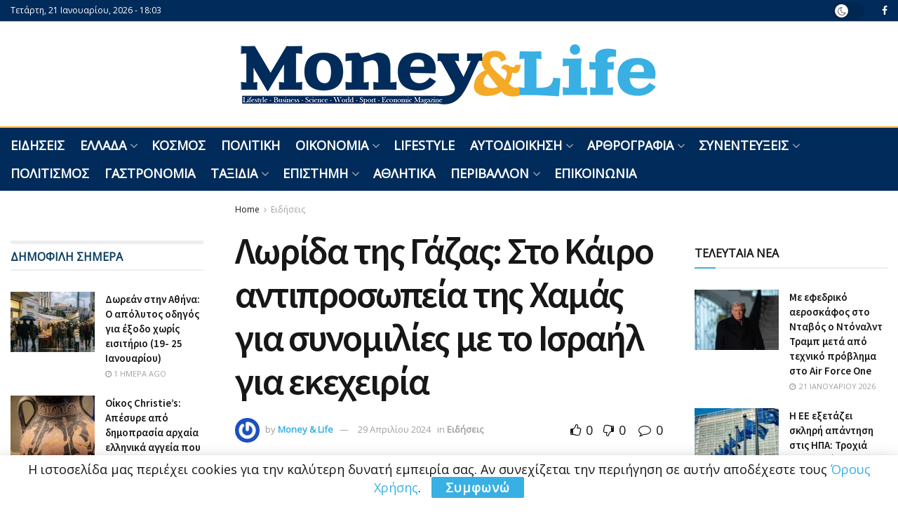

--- FILE ---
content_type: text/html; charset=UTF-8
request_url: https://www.moneyandlife.gr/lorida-tis-gazas-sto-kario-antiprosopeia-tis-chamas-gia-synomilies-me-to-israil-gia-ekecheiria/
body_size: 33647
content:
<!doctype html>
<!--[if lt IE 7]> <html class="no-js lt-ie9 lt-ie8 lt-ie7" lang="el"> <![endif]-->
<!--[if IE 7]>    <html class="no-js lt-ie9 lt-ie8" lang="el"> <![endif]-->
<!--[if IE 8]>    <html class="no-js lt-ie9" lang="el"> <![endif]-->
<!--[if IE 9]>    <html class="no-js lt-ie10" lang="el"> <![endif]-->
<!--[if gt IE 8]><!--> <html class="no-js" lang="el"> <!--<![endif]-->
<head>
    <meta http-equiv="Content-Type" content="text/html; charset=UTF-8" />
    <meta name='viewport' content='width=device-width, initial-scale=1, user-scalable=yes' />
    <link rel="profile" href="http://gmpg.org/xfn/11" />
    <link rel="pingback" href="https://www.moneyandlife.gr/xmlrpc.php" />
    <!-- Google Analytics Local by Clearfy -->
<script>
(function(i,s,o,g,r,a,m){i['GoogleAnalyticsObject']=r;i[r]=i[r]||function(){
            (i[r].q=i[r].q||[]).push(arguments)},i[r].l=1*new Date();a=s.createElement(o),
            m=s.getElementsByTagName(o)[0];a.async=1;a.src=g;m.parentNode.insertBefore(a,m)
            })(window,document,'script','https://www.moneyandlife.gr/wp-content/uploads/wga-cache/local-ga.js','ga');
ga('create', 'UA-172957154-1', 'auto');
ga('send', 'pageview');
setTimeout("ga('send','event','adjusted bounce rate','20 seconds')",20000);
</script>
<!-- end Google Analytics Local by Clearfy -->
<meta name='robots' content='index, follow, max-image-preview:large, max-snippet:-1, max-video-preview:-1' />
<meta property="og:type" content="article">
<meta property="og:title" content="Λωρίδα της Γάζας: Στο Κάιρο αντιπροσωπεία της Χαμάς για συνομιλίες με ">
<meta property="og:site_name" content="Money And Life">
<meta property="og:description" content="Αντιπροσωπεία της Χαμάς θα επισκεφθεί το Κάιρο για συνομιλίες με στόχο την εξασφάλιση εκεχειρίας με το Ισραήλ, όπως δήλωσε σήμερα">
<meta property="og:url" content="https://www.moneyandlife.gr/lorida-tis-gazas-sto-kario-antiprosopeia-tis-chamas-gia-synomilies-me-to-israil-gia-ekecheiria/">
<meta property="og:image" content="https://www.moneyandlife.gr/wp-content/uploads/2024/04/hamas_r_2301-scaled-1-2048x1366-1.webp">
<meta property="og:image:height" content="1366">
<meta property="og:image:width" content="2048">
<meta property="article:published_time" content="2024-04-29T07:21:28+03:00">
<meta property="article:modified_time" content="2024-04-29T07:22:08+03:00">
<meta property="article:section" content="Ειδήσεις">
<meta property="article:tag" content="ΛΩΡΙΔΑ ΤΗΣ ΓΑΖΑΣ">
<meta name="twitter:card" content="summary_large_image">
<meta name="twitter:title" content="Λωρίδα της Γάζας: Στο Κάιρο αντιπροσωπεία της Χαμάς για συνομιλίες με το Ισραήλ για εκεχειρία">
<meta name="twitter:description" content="Αντιπροσωπεία της Χαμάς θα επισκεφθεί το Κάιρο για συνομιλίες με στόχο την εξασφάλιση εκεχειρίας με το Ισραήλ, όπως δήλωσε σήμερα">
<meta name="twitter:url" content="https://www.moneyandlife.gr/lorida-tis-gazas-sto-kario-antiprosopeia-tis-chamas-gia-synomilies-me-to-israil-gia-ekecheiria/">
<meta name="twitter:site" content="">
<meta name="twitter:image" content="https://www.moneyandlife.gr/wp-content/uploads/2024/04/hamas_r_2301-scaled-1-2048x1366-1.webp">
<meta name="twitter:image:width" content="2048">
<meta name="twitter:image:height" content="1366">
			<script type="text/javascript">
			  var jnews_ajax_url = '/?ajax-request=jnews'
			</script>
			<script type="text/javascript">;window.jnews=window.jnews||{},window.jnews.library=window.jnews.library||{},window.jnews.library=function(){"use strict";var e=this;e.win=window,e.doc=document,e.noop=function(){},e.globalBody=e.doc.getElementsByTagName("body")[0],e.globalBody=e.globalBody?e.globalBody:e.doc,e.win.jnewsDataStorage=e.win.jnewsDataStorage||{_storage:new WeakMap,put:function(e,t,n){this._storage.has(e)||this._storage.set(e,new Map),this._storage.get(e).set(t,n)},get:function(e,t){return this._storage.get(e).get(t)},has:function(e,t){return this._storage.has(e)&&this._storage.get(e).has(t)},remove:function(e,t){var n=this._storage.get(e).delete(t);return 0===!this._storage.get(e).size&&this._storage.delete(e),n}},e.windowWidth=function(){return e.win.innerWidth||e.docEl.clientWidth||e.globalBody.clientWidth},e.windowHeight=function(){return e.win.innerHeight||e.docEl.clientHeight||e.globalBody.clientHeight},e.requestAnimationFrame=e.win.requestAnimationFrame||e.win.webkitRequestAnimationFrame||e.win.mozRequestAnimationFrame||e.win.msRequestAnimationFrame||window.oRequestAnimationFrame||function(e){return setTimeout(e,1e3/60)},e.cancelAnimationFrame=e.win.cancelAnimationFrame||e.win.webkitCancelAnimationFrame||e.win.webkitCancelRequestAnimationFrame||e.win.mozCancelAnimationFrame||e.win.msCancelRequestAnimationFrame||e.win.oCancelRequestAnimationFrame||function(e){clearTimeout(e)},e.classListSupport="classList"in document.createElement("_"),e.hasClass=e.classListSupport?function(e,t){return e.classList.contains(t)}:function(e,t){return e.className.indexOf(t)>=0},e.addClass=e.classListSupport?function(t,n){e.hasClass(t,n)||t.classList.add(n)}:function(t,n){e.hasClass(t,n)||(t.className+=" "+n)},e.removeClass=e.classListSupport?function(t,n){e.hasClass(t,n)&&t.classList.remove(n)}:function(t,n){e.hasClass(t,n)&&(t.className=t.className.replace(n,""))},e.objKeys=function(e){var t=[];for(var n in e)Object.prototype.hasOwnProperty.call(e,n)&&t.push(n);return t},e.isObjectSame=function(e,t){var n=!0;return JSON.stringify(e)!==JSON.stringify(t)&&(n=!1),n},e.extend=function(){for(var e,t,n,o=arguments[0]||{},i=1,a=arguments.length;i<a;i++)if(null!==(e=arguments[i]))for(t in e)o!==(n=e[t])&&void 0!==n&&(o[t]=n);return o},e.dataStorage=e.win.jnewsDataStorage,e.isVisible=function(e){return 0!==e.offsetWidth&&0!==e.offsetHeight||e.getBoundingClientRect().length},e.getHeight=function(e){return e.offsetHeight||e.clientHeight||e.getBoundingClientRect().height},e.getWidth=function(e){return e.offsetWidth||e.clientWidth||e.getBoundingClientRect().width},e.supportsPassive=!1;try{var t=Object.defineProperty({},"passive",{get:function(){e.supportsPassive=!0}});"createEvent"in e.doc?e.win.addEventListener("test",null,t):"fireEvent"in e.doc&&e.win.attachEvent("test",null)}catch(e){}e.passiveOption=!!e.supportsPassive&&{passive:!0},e.setStorage=function(e,t){e="jnews-"+e;var n={expired:Math.floor(((new Date).getTime()+432e5)/1e3)};t=Object.assign(n,t);localStorage.setItem(e,JSON.stringify(t))},e.getStorage=function(e){e="jnews-"+e;var t=localStorage.getItem(e);return null!==t&&0<t.length?JSON.parse(localStorage.getItem(e)):{}},e.expiredStorage=function(){var t,n="jnews-";for(var o in localStorage)o.indexOf(n)>-1&&"undefined"!==(t=e.getStorage(o.replace(n,""))).expired&&t.expired<Math.floor((new Date).getTime()/1e3)&&localStorage.removeItem(o)},e.addEvents=function(t,n,o){for(var i in n){var a=["touchstart","touchmove"].indexOf(i)>=0&&!o&&e.passiveOption;"createEvent"in e.doc?t.addEventListener(i,n[i],a):"fireEvent"in e.doc&&t.attachEvent("on"+i,n[i])}},e.removeEvents=function(t,n){for(var o in n)"createEvent"in e.doc?t.removeEventListener(o,n[o]):"fireEvent"in e.doc&&t.detachEvent("on"+o,n[o])},e.triggerEvents=function(t,n,o){var i;o=o||{detail:null};return"createEvent"in e.doc?(!(i=e.doc.createEvent("CustomEvent")||new CustomEvent(n)).initCustomEvent||i.initCustomEvent(n,!0,!1,o),void t.dispatchEvent(i)):"fireEvent"in e.doc?((i=e.doc.createEventObject()).eventType=n,void t.fireEvent("on"+i.eventType,i)):void 0},e.getParents=function(t,n){void 0===n&&(n=e.doc);for(var o=[],i=t.parentNode,a=!1;!a;)if(i){var r=i;r.querySelectorAll(n).length?a=!0:(o.push(r),i=r.parentNode)}else o=[],a=!0;return o},e.forEach=function(e,t,n){for(var o=0,i=e.length;o<i;o++)t.call(n,e[o],o)},e.getText=function(e){return e.innerText||e.textContent},e.setText=function(e,t){var n="object"==typeof t?t.innerText||t.textContent:t;e.innerText&&(e.innerText=n),e.textContent&&(e.textContent=n)},e.httpBuildQuery=function(t){return e.objKeys(t).reduce(function t(n){var o=arguments.length>1&&void 0!==arguments[1]?arguments[1]:null;return function(i,a){var r=n[a];a=encodeURIComponent(a);var s=o?"".concat(o,"[").concat(a,"]"):a;return null==r||"function"==typeof r?(i.push("".concat(s,"=")),i):["number","boolean","string"].includes(typeof r)?(i.push("".concat(s,"=").concat(encodeURIComponent(r))),i):(i.push(e.objKeys(r).reduce(t(r,s),[]).join("&")),i)}}(t),[]).join("&")},e.get=function(t,n,o,i){return o="function"==typeof o?o:e.noop,e.ajax("GET",t,n,o,i)},e.post=function(t,n,o,i){return o="function"==typeof o?o:e.noop,e.ajax("POST",t,n,o,i)},e.ajax=function(t,n,o,i,a){var r=new XMLHttpRequest,s=n,c=e.httpBuildQuery(o);if(t=-1!=["GET","POST"].indexOf(t)?t:"GET",r.open(t,s+("GET"==t?"?"+c:""),!0),"POST"==t&&r.setRequestHeader("Content-type","application/x-www-form-urlencoded"),r.setRequestHeader("X-Requested-With","XMLHttpRequest"),r.onreadystatechange=function(){4===r.readyState&&200<=r.status&&300>r.status&&"function"==typeof i&&i.call(void 0,r.response)},void 0!==a&&!a){return{xhr:r,send:function(){r.send("POST"==t?c:null)}}}return r.send("POST"==t?c:null),{xhr:r}},e.scrollTo=function(t,n,o){function i(e,t,n){this.start=this.position(),this.change=e-this.start,this.currentTime=0,this.increment=20,this.duration=void 0===n?500:n,this.callback=t,this.finish=!1,this.animateScroll()}return Math.easeInOutQuad=function(e,t,n,o){return(e/=o/2)<1?n/2*e*e+t:-n/2*(--e*(e-2)-1)+t},i.prototype.stop=function(){this.finish=!0},i.prototype.move=function(t){e.doc.documentElement.scrollTop=t,e.globalBody.parentNode.scrollTop=t,e.globalBody.scrollTop=t},i.prototype.position=function(){return e.doc.documentElement.scrollTop||e.globalBody.parentNode.scrollTop||e.globalBody.scrollTop},i.prototype.animateScroll=function(){this.currentTime+=this.increment;var t=Math.easeInOutQuad(this.currentTime,this.start,this.change,this.duration);this.move(t),this.currentTime<this.duration&&!this.finish?e.requestAnimationFrame.call(e.win,this.animateScroll.bind(this)):this.callback&&"function"==typeof this.callback&&this.callback()},new i(t,n,o)},e.unwrap=function(t){var n,o=t;e.forEach(t,(function(e,t){n?n+=e:n=e})),o.replaceWith(n)},e.performance={start:function(e){performance.mark(e+"Start")},stop:function(e){performance.mark(e+"End"),performance.measure(e,e+"Start",e+"End")}},e.fps=function(){var t=0,n=0,o=0;!function(){var i=t=0,a=0,r=0,s=document.getElementById("fpsTable"),c=function(t){void 0===document.getElementsByTagName("body")[0]?e.requestAnimationFrame.call(e.win,(function(){c(t)})):document.getElementsByTagName("body")[0].appendChild(t)};null===s&&((s=document.createElement("div")).style.position="fixed",s.style.top="120px",s.style.left="10px",s.style.width="100px",s.style.height="20px",s.style.border="1px solid black",s.style.fontSize="11px",s.style.zIndex="100000",s.style.backgroundColor="white",s.id="fpsTable",c(s));var l=function(){o++,n=Date.now(),(a=(o/(r=(n-t)/1e3)).toPrecision(2))!=i&&(i=a,s.innerHTML=i+"fps"),1<r&&(t=n,o=0),e.requestAnimationFrame.call(e.win,l)};l()}()},e.instr=function(e,t){for(var n=0;n<t.length;n++)if(-1!==e.toLowerCase().indexOf(t[n].toLowerCase()))return!0},e.winLoad=function(t,n){function o(o){if("complete"===e.doc.readyState||"interactive"===e.doc.readyState)return!o||n?setTimeout(t,n||1):t(o),1}o()||e.addEvents(e.win,{load:o})},e.docReady=function(t,n){function o(o){if("complete"===e.doc.readyState||"interactive"===e.doc.readyState)return!o||n?setTimeout(t,n||1):t(o),1}o()||e.addEvents(e.doc,{DOMContentLoaded:o})},e.fireOnce=function(){e.docReady((function(){e.assets=e.assets||[],e.assets.length&&(e.boot(),e.load_assets())}),50)},e.boot=function(){e.length&&e.doc.querySelectorAll("style[media]").forEach((function(e){"not all"==e.getAttribute("media")&&e.removeAttribute("media")}))},e.create_js=function(t,n){var o=e.doc.createElement("script");switch(o.setAttribute("src",t),n){case"defer":o.setAttribute("defer",!0);break;case"async":o.setAttribute("async",!0);break;case"deferasync":o.setAttribute("defer",!0),o.setAttribute("async",!0)}e.globalBody.appendChild(o)},e.load_assets=function(){"object"==typeof e.assets&&e.forEach(e.assets.slice(0),(function(t,n){var o="";t.defer&&(o+="defer"),t.async&&(o+="async"),e.create_js(t.url,o);var i=e.assets.indexOf(t);i>-1&&e.assets.splice(i,1)})),e.assets=jnewsoption.au_scripts=window.jnewsads=[]},e.setCookie=function(e,t,n){var o="";if(n){var i=new Date;i.setTime(i.getTime()+24*n*60*60*1e3),o="; expires="+i.toUTCString()}document.cookie=e+"="+(t||"")+o+"; path=/"},e.getCookie=function(e){for(var t=e+"=",n=document.cookie.split(";"),o=0;o<n.length;o++){for(var i=n[o];" "==i.charAt(0);)i=i.substring(1,i.length);if(0==i.indexOf(t))return i.substring(t.length,i.length)}return null},e.eraseCookie=function(e){document.cookie=e+"=; Path=/; Expires=Thu, 01 Jan 1970 00:00:01 GMT;"},e.docReady((function(){e.globalBody=e.globalBody==e.doc?e.doc.getElementsByTagName("body")[0]:e.globalBody,e.globalBody=e.globalBody?e.globalBody:e.doc})),e.winLoad((function(){e.winLoad((function(){var t=!1;if(void 0!==window.jnewsadmin)if(void 0!==window.file_version_checker){var n=e.objKeys(window.file_version_checker);n.length?n.forEach((function(e){t||"10.0.4"===window.file_version_checker[e]||(t=!0)})):t=!0}else t=!0;t&&(window.jnewsHelper.getMessage(),window.jnewsHelper.getNotice())}),2500)}))},window.jnews.library=new window.jnews.library;</script><script type="module">;/*! instant.page v5.1.1 - (C) 2019-2020 Alexandre Dieulot - https://instant.page/license */
let t,e;const n=new Set,o=document.createElement("link"),i=o.relList&&o.relList.supports&&o.relList.supports("prefetch")&&window.IntersectionObserver&&"isIntersecting"in IntersectionObserverEntry.prototype,s="instantAllowQueryString"in document.body.dataset,a="instantAllowExternalLinks"in document.body.dataset,r="instantWhitelist"in document.body.dataset,c="instantMousedownShortcut"in document.body.dataset,d=1111;let l=65,u=!1,f=!1,m=!1;if("instantIntensity"in document.body.dataset){const t=document.body.dataset.instantIntensity;if("mousedown"==t.substr(0,9))u=!0,"mousedown-only"==t&&(f=!0);else if("viewport"==t.substr(0,8))navigator.connection&&(navigator.connection.saveData||navigator.connection.effectiveType&&navigator.connection.effectiveType.includes("2g"))||("viewport"==t?document.documentElement.clientWidth*document.documentElement.clientHeight<45e4&&(m=!0):"viewport-all"==t&&(m=!0));else{const e=parseInt(t);isNaN(e)||(l=e)}}if(i){const n={capture:!0,passive:!0};if(f||document.addEventListener("touchstart",(function(t){e=performance.now();const n=t.target.closest("a");h(n)&&v(n.href)}),n),u?c||document.addEventListener("mousedown",(function(t){const e=t.target.closest("a");h(e)&&v(e.href)}),n):document.addEventListener("mouseover",(function(n){if(performance.now()-e<d)return;if(!("closest"in n.target))return;const o=n.target.closest("a");h(o)&&(o.addEventListener("mouseout",p,{passive:!0}),t=setTimeout((()=>{v(o.href),t=void 0}),l))}),n),c&&document.addEventListener("mousedown",(function(t){if(performance.now()-e<d)return;const n=t.target.closest("a");if(t.which>1||t.metaKey||t.ctrlKey)return;if(!n)return;n.addEventListener("click",(function(t){1337!=t.detail&&t.preventDefault()}),{capture:!0,passive:!1,once:!0});const o=new MouseEvent("click",{view:window,bubbles:!0,cancelable:!1,detail:1337});n.dispatchEvent(o)}),n),m){let t;(t=window.requestIdleCallback?t=>{requestIdleCallback(t,{timeout:1500})}:t=>{t()})((()=>{const t=new IntersectionObserver((e=>{e.forEach((e=>{if(e.isIntersecting){const n=e.target;t.unobserve(n),v(n.href)}}))}));document.querySelectorAll("a").forEach((e=>{h(e)&&t.observe(e)}))}))}}function p(e){e.relatedTarget&&e.target.closest("a")==e.relatedTarget.closest("a")||t&&(clearTimeout(t),t=void 0)}function h(t){if(t&&t.href&&(!r||"instant"in t.dataset)&&(a||t.origin==location.origin||"instant"in t.dataset)&&["http:","https:"].includes(t.protocol)&&("http:"!=t.protocol||"https:"!=location.protocol)&&(s||!t.search||"instant"in t.dataset)&&!(t.hash&&t.pathname+t.search==location.pathname+location.search||"noInstant"in t.dataset))return!0}function v(t){if(n.has(t))return;const e=document.createElement("link");e.rel="prefetch",e.href=t,document.head.appendChild(e),n.add(t)}</script>
	<!-- This site is optimized with the Yoast SEO plugin v20.12 - https://yoast.com/wordpress/plugins/seo/ -->
	<title>Λωρίδα της Γάζας: Στο Κάιρο αντιπροσωπεία της Χαμάς για συνομιλίες με το Ισραήλ για εκεχειρία | Money And Life</title><link rel="preload" as="style" href="https://fonts.googleapis.com/css?family=Open%20Sans%3Areguler%7CSource%20Sans%20Pro%3Aregular%2C600&#038;display=swap" /><link rel="stylesheet" href="https://fonts.googleapis.com/css?family=Open%20Sans%3Areguler%7CSource%20Sans%20Pro%3Aregular%2C600&#038;display=swap" media="print" onload="this.media='all'" /><noscript><link rel="stylesheet" href="https://fonts.googleapis.com/css?family=Open%20Sans%3Areguler%7CSource%20Sans%20Pro%3Aregular%2C600&#038;display=swap" /></noscript>
	<link rel="canonical" href="https://www.moneyandlife.gr/lorida-tis-gazas-sto-kario-antiprosopeia-tis-chamas-gia-synomilies-me-to-israil-gia-ekecheiria/" />
	<meta property="og:locale" content="el_GR" />
	<meta property="og:type" content="article" />
	<meta property="og:title" content="Λωρίδα της Γάζας: Στο Κάιρο αντιπροσωπεία της Χαμάς για συνομιλίες με το Ισραήλ για εκεχειρία | Money And Life" />
	<meta property="og:description" content="Αντιπροσωπεία της Χαμάς θα επισκεφθεί το Κάιρο για συνομιλίες με στόχο την εξασφάλιση εκεχειρίας με το Ισραήλ, όπως δήλωσε σήμερα στο Reuters αξιωματούχος της Χαμάς καθώς οι μεσολαβητές εντείνουν τις προσπάθειές τους για την επίτευξη συμφωνίας ενόψει ισραηλινής επίθεσης στην πόλη Ράφα. Ο αξιωματούχος είπε ότι η αντιπροσωπεία θα συζητήσει μια πρόταση για εκεχειρία που [&hellip;]" />
	<meta property="og:url" content="https://www.moneyandlife.gr/lorida-tis-gazas-sto-kario-antiprosopeia-tis-chamas-gia-synomilies-me-to-israil-gia-ekecheiria/" />
	<meta property="og:site_name" content="Money And Life" />
	<meta property="article:publisher" content="https://www.facebook.com/Moneyandlifeofficial" />
	<meta property="article:published_time" content="2024-04-29T04:21:28+00:00" />
	<meta property="article:modified_time" content="2024-04-29T04:22:08+00:00" />
	<meta property="og:image" content="https://www.moneyandlife.gr/wp-content/uploads/2024/04/hamas_r_2301-scaled-1-2048x1366-1.webp" />
	<meta property="og:image:width" content="2048" />
	<meta property="og:image:height" content="1366" />
	<meta property="og:image:type" content="image/webp" />
	<meta name="author" content="Money &amp; Life" />
	<meta name="twitter:card" content="summary_large_image" />
	<meta name="twitter:label1" content="Συντάχθηκε από" />
	<meta name="twitter:data1" content="Money &amp; Life" />
	<meta name="twitter:label2" content="Εκτιμώμενος χρόνος ανάγνωσης" />
	<meta name="twitter:data2" content="2 λεπτά" />
	<script type="application/ld+json" class="yoast-schema-graph">{"@context":"https://schema.org","@graph":[{"@type":"Article","@id":"https://www.moneyandlife.gr/lorida-tis-gazas-sto-kario-antiprosopeia-tis-chamas-gia-synomilies-me-to-israil-gia-ekecheiria/#article","isPartOf":{"@id":"https://www.moneyandlife.gr/lorida-tis-gazas-sto-kario-antiprosopeia-tis-chamas-gia-synomilies-me-to-israil-gia-ekecheiria/"},"author":{"name":"Money &amp; Life","@id":"https://www.moneyandlife.gr/#/schema/person/2c01c17478d5db6f95f50313a32d4977"},"headline":"Λωρίδα της Γάζας: Στο Κάιρο αντιπροσωπεία της Χαμάς για συνομιλίες με το Ισραήλ για εκεχειρία","datePublished":"2024-04-29T04:21:28+00:00","dateModified":"2024-04-29T04:22:08+00:00","mainEntityOfPage":{"@id":"https://www.moneyandlife.gr/lorida-tis-gazas-sto-kario-antiprosopeia-tis-chamas-gia-synomilies-me-to-israil-gia-ekecheiria/"},"wordCount":3,"publisher":{"@id":"https://www.moneyandlife.gr/#organization"},"image":{"@id":"https://www.moneyandlife.gr/lorida-tis-gazas-sto-kario-antiprosopeia-tis-chamas-gia-synomilies-me-to-israil-gia-ekecheiria/#primaryimage"},"thumbnailUrl":"https://www.moneyandlife.gr/wp-content/uploads/2024/04/hamas_r_2301-scaled-1-2048x1366-1.webp","keywords":["ΛΩΡΙΔΑ ΤΗΣ ΓΑΖΑΣ"],"articleSection":["Ειδήσεις"],"inLanguage":"el"},{"@type":"WebPage","@id":"https://www.moneyandlife.gr/lorida-tis-gazas-sto-kario-antiprosopeia-tis-chamas-gia-synomilies-me-to-israil-gia-ekecheiria/","url":"https://www.moneyandlife.gr/lorida-tis-gazas-sto-kario-antiprosopeia-tis-chamas-gia-synomilies-me-to-israil-gia-ekecheiria/","name":"Λωρίδα της Γάζας: Στο Κάιρο αντιπροσωπεία της Χαμάς για συνομιλίες με το Ισραήλ για εκεχειρία | Money And Life","isPartOf":{"@id":"https://www.moneyandlife.gr/#website"},"primaryImageOfPage":{"@id":"https://www.moneyandlife.gr/lorida-tis-gazas-sto-kario-antiprosopeia-tis-chamas-gia-synomilies-me-to-israil-gia-ekecheiria/#primaryimage"},"image":{"@id":"https://www.moneyandlife.gr/lorida-tis-gazas-sto-kario-antiprosopeia-tis-chamas-gia-synomilies-me-to-israil-gia-ekecheiria/#primaryimage"},"thumbnailUrl":"https://www.moneyandlife.gr/wp-content/uploads/2024/04/hamas_r_2301-scaled-1-2048x1366-1.webp","datePublished":"2024-04-29T04:21:28+00:00","dateModified":"2024-04-29T04:22:08+00:00","breadcrumb":{"@id":"https://www.moneyandlife.gr/lorida-tis-gazas-sto-kario-antiprosopeia-tis-chamas-gia-synomilies-me-to-israil-gia-ekecheiria/#breadcrumb"},"inLanguage":"el","potentialAction":[{"@type":"ReadAction","target":["https://www.moneyandlife.gr/lorida-tis-gazas-sto-kario-antiprosopeia-tis-chamas-gia-synomilies-me-to-israil-gia-ekecheiria/"]}]},{"@type":"ImageObject","inLanguage":"el","@id":"https://www.moneyandlife.gr/lorida-tis-gazas-sto-kario-antiprosopeia-tis-chamas-gia-synomilies-me-to-israil-gia-ekecheiria/#primaryimage","url":"https://www.moneyandlife.gr/wp-content/uploads/2024/04/hamas_r_2301-scaled-1-2048x1366-1.webp","contentUrl":"https://www.moneyandlife.gr/wp-content/uploads/2024/04/hamas_r_2301-scaled-1-2048x1366-1.webp","width":2048,"height":1366},{"@type":"BreadcrumbList","@id":"https://www.moneyandlife.gr/lorida-tis-gazas-sto-kario-antiprosopeia-tis-chamas-gia-synomilies-me-to-israil-gia-ekecheiria/#breadcrumb","itemListElement":[{"@type":"ListItem","position":1,"name":"Αρχική","item":"https://www.moneyandlife.gr/"},{"@type":"ListItem","position":2,"name":"Λωρίδα της Γάζας: Στο Κάιρο αντιπροσωπεία της Χαμάς για συνομιλίες με το Ισραήλ για εκεχειρία"}]},{"@type":"WebSite","@id":"https://www.moneyandlife.gr/#website","url":"https://www.moneyandlife.gr/","name":"Money And Life","description":"","publisher":{"@id":"https://www.moneyandlife.gr/#organization"},"potentialAction":[{"@type":"SearchAction","target":{"@type":"EntryPoint","urlTemplate":"https://www.moneyandlife.gr/?s={search_term_string}"},"query-input":"required name=search_term_string"}],"inLanguage":"el"},{"@type":"Organization","@id":"https://www.moneyandlife.gr/#organization","name":"Money and Life","url":"https://www.moneyandlife.gr/","logo":{"@type":"ImageObject","inLanguage":"el","@id":"https://www.moneyandlife.gr/#/schema/logo/image/","url":"https://www.moneyandlife.gr/wp-content/uploads/2019/06/logo11.png","contentUrl":"https://www.moneyandlife.gr/wp-content/uploads/2019/06/logo11.png","width":300,"height":47,"caption":"Money and Life"},"image":{"@id":"https://www.moneyandlife.gr/#/schema/logo/image/"},"sameAs":["https://www.facebook.com/Moneyandlifeofficial"]},{"@type":"Person","@id":"https://www.moneyandlife.gr/#/schema/person/2c01c17478d5db6f95f50313a32d4977","name":"Money &amp; Life","image":{"@type":"ImageObject","inLanguage":"el","@id":"https://www.moneyandlife.gr/#/schema/person/image/","url":"https://secure.gravatar.com/avatar/1341f453f210bc9ab4c92779eb389333?s=96&r=g","contentUrl":"https://secure.gravatar.com/avatar/1341f453f210bc9ab4c92779eb389333?s=96&r=g","caption":"Money &amp; Life"}}]}</script>
	<!-- / Yoast SEO plugin. -->


<link rel='dns-prefetch' href='//fonts.googleapis.com' />
<link rel='preconnect' href='https://fonts.gstatic.com' />
<link rel="alternate" type="application/rss+xml" title="Ροή RSS &raquo; Money And Life" href="https://www.moneyandlife.gr/feed/" />
<link rel="alternate" type="application/rss+xml" title="Ροή Σχολίων &raquo; Money And Life" href="https://www.moneyandlife.gr/comments/feed/" />
<style id='wp-emoji-styles-inline-css' type='text/css'>

	img.wp-smiley, img.emoji {
		display: inline !important;
		border: none !important;
		box-shadow: none !important;
		height: 1em !important;
		width: 1em !important;
		margin: 0 0.07em !important;
		vertical-align: -0.1em !important;
		background: none !important;
		padding: 0 !important;
	}
</style>
<link rel='stylesheet' id='wp-block-library-css' href='https://www.moneyandlife.gr/wp-includes/css/dist/block-library/style.min.css?ver=6.4.7' type='text/css' media='all' />
<style id='classic-theme-styles-inline-css' type='text/css'>
/*! This file is auto-generated */
.wp-block-button__link{color:#fff;background-color:#32373c;border-radius:9999px;box-shadow:none;text-decoration:none;padding:calc(.667em + 2px) calc(1.333em + 2px);font-size:1.125em}.wp-block-file__button{background:#32373c;color:#fff;text-decoration:none}
</style>
<style id='global-styles-inline-css' type='text/css'>
body{--wp--preset--color--black: #000000;--wp--preset--color--cyan-bluish-gray: #abb8c3;--wp--preset--color--white: #ffffff;--wp--preset--color--pale-pink: #f78da7;--wp--preset--color--vivid-red: #cf2e2e;--wp--preset--color--luminous-vivid-orange: #ff6900;--wp--preset--color--luminous-vivid-amber: #fcb900;--wp--preset--color--light-green-cyan: #7bdcb5;--wp--preset--color--vivid-green-cyan: #00d084;--wp--preset--color--pale-cyan-blue: #8ed1fc;--wp--preset--color--vivid-cyan-blue: #0693e3;--wp--preset--color--vivid-purple: #9b51e0;--wp--preset--gradient--vivid-cyan-blue-to-vivid-purple: linear-gradient(135deg,rgba(6,147,227,1) 0%,rgb(155,81,224) 100%);--wp--preset--gradient--light-green-cyan-to-vivid-green-cyan: linear-gradient(135deg,rgb(122,220,180) 0%,rgb(0,208,130) 100%);--wp--preset--gradient--luminous-vivid-amber-to-luminous-vivid-orange: linear-gradient(135deg,rgba(252,185,0,1) 0%,rgba(255,105,0,1) 100%);--wp--preset--gradient--luminous-vivid-orange-to-vivid-red: linear-gradient(135deg,rgba(255,105,0,1) 0%,rgb(207,46,46) 100%);--wp--preset--gradient--very-light-gray-to-cyan-bluish-gray: linear-gradient(135deg,rgb(238,238,238) 0%,rgb(169,184,195) 100%);--wp--preset--gradient--cool-to-warm-spectrum: linear-gradient(135deg,rgb(74,234,220) 0%,rgb(151,120,209) 20%,rgb(207,42,186) 40%,rgb(238,44,130) 60%,rgb(251,105,98) 80%,rgb(254,248,76) 100%);--wp--preset--gradient--blush-light-purple: linear-gradient(135deg,rgb(255,206,236) 0%,rgb(152,150,240) 100%);--wp--preset--gradient--blush-bordeaux: linear-gradient(135deg,rgb(254,205,165) 0%,rgb(254,45,45) 50%,rgb(107,0,62) 100%);--wp--preset--gradient--luminous-dusk: linear-gradient(135deg,rgb(255,203,112) 0%,rgb(199,81,192) 50%,rgb(65,88,208) 100%);--wp--preset--gradient--pale-ocean: linear-gradient(135deg,rgb(255,245,203) 0%,rgb(182,227,212) 50%,rgb(51,167,181) 100%);--wp--preset--gradient--electric-grass: linear-gradient(135deg,rgb(202,248,128) 0%,rgb(113,206,126) 100%);--wp--preset--gradient--midnight: linear-gradient(135deg,rgb(2,3,129) 0%,rgb(40,116,252) 100%);--wp--preset--font-size--small: 13px;--wp--preset--font-size--medium: 20px;--wp--preset--font-size--large: 36px;--wp--preset--font-size--x-large: 42px;--wp--preset--spacing--20: 0.44rem;--wp--preset--spacing--30: 0.67rem;--wp--preset--spacing--40: 1rem;--wp--preset--spacing--50: 1.5rem;--wp--preset--spacing--60: 2.25rem;--wp--preset--spacing--70: 3.38rem;--wp--preset--spacing--80: 5.06rem;--wp--preset--shadow--natural: 6px 6px 9px rgba(0, 0, 0, 0.2);--wp--preset--shadow--deep: 12px 12px 50px rgba(0, 0, 0, 0.4);--wp--preset--shadow--sharp: 6px 6px 0px rgba(0, 0, 0, 0.2);--wp--preset--shadow--outlined: 6px 6px 0px -3px rgba(255, 255, 255, 1), 6px 6px rgba(0, 0, 0, 1);--wp--preset--shadow--crisp: 6px 6px 0px rgba(0, 0, 0, 1);}:where(.is-layout-flex){gap: 0.5em;}:where(.is-layout-grid){gap: 0.5em;}body .is-layout-flow > .alignleft{float: left;margin-inline-start: 0;margin-inline-end: 2em;}body .is-layout-flow > .alignright{float: right;margin-inline-start: 2em;margin-inline-end: 0;}body .is-layout-flow > .aligncenter{margin-left: auto !important;margin-right: auto !important;}body .is-layout-constrained > .alignleft{float: left;margin-inline-start: 0;margin-inline-end: 2em;}body .is-layout-constrained > .alignright{float: right;margin-inline-start: 2em;margin-inline-end: 0;}body .is-layout-constrained > .aligncenter{margin-left: auto !important;margin-right: auto !important;}body .is-layout-constrained > :where(:not(.alignleft):not(.alignright):not(.alignfull)){max-width: var(--wp--style--global--content-size);margin-left: auto !important;margin-right: auto !important;}body .is-layout-constrained > .alignwide{max-width: var(--wp--style--global--wide-size);}body .is-layout-flex{display: flex;}body .is-layout-flex{flex-wrap: wrap;align-items: center;}body .is-layout-flex > *{margin: 0;}body .is-layout-grid{display: grid;}body .is-layout-grid > *{margin: 0;}:where(.wp-block-columns.is-layout-flex){gap: 2em;}:where(.wp-block-columns.is-layout-grid){gap: 2em;}:where(.wp-block-post-template.is-layout-flex){gap: 1.25em;}:where(.wp-block-post-template.is-layout-grid){gap: 1.25em;}.has-black-color{color: var(--wp--preset--color--black) !important;}.has-cyan-bluish-gray-color{color: var(--wp--preset--color--cyan-bluish-gray) !important;}.has-white-color{color: var(--wp--preset--color--white) !important;}.has-pale-pink-color{color: var(--wp--preset--color--pale-pink) !important;}.has-vivid-red-color{color: var(--wp--preset--color--vivid-red) !important;}.has-luminous-vivid-orange-color{color: var(--wp--preset--color--luminous-vivid-orange) !important;}.has-luminous-vivid-amber-color{color: var(--wp--preset--color--luminous-vivid-amber) !important;}.has-light-green-cyan-color{color: var(--wp--preset--color--light-green-cyan) !important;}.has-vivid-green-cyan-color{color: var(--wp--preset--color--vivid-green-cyan) !important;}.has-pale-cyan-blue-color{color: var(--wp--preset--color--pale-cyan-blue) !important;}.has-vivid-cyan-blue-color{color: var(--wp--preset--color--vivid-cyan-blue) !important;}.has-vivid-purple-color{color: var(--wp--preset--color--vivid-purple) !important;}.has-black-background-color{background-color: var(--wp--preset--color--black) !important;}.has-cyan-bluish-gray-background-color{background-color: var(--wp--preset--color--cyan-bluish-gray) !important;}.has-white-background-color{background-color: var(--wp--preset--color--white) !important;}.has-pale-pink-background-color{background-color: var(--wp--preset--color--pale-pink) !important;}.has-vivid-red-background-color{background-color: var(--wp--preset--color--vivid-red) !important;}.has-luminous-vivid-orange-background-color{background-color: var(--wp--preset--color--luminous-vivid-orange) !important;}.has-luminous-vivid-amber-background-color{background-color: var(--wp--preset--color--luminous-vivid-amber) !important;}.has-light-green-cyan-background-color{background-color: var(--wp--preset--color--light-green-cyan) !important;}.has-vivid-green-cyan-background-color{background-color: var(--wp--preset--color--vivid-green-cyan) !important;}.has-pale-cyan-blue-background-color{background-color: var(--wp--preset--color--pale-cyan-blue) !important;}.has-vivid-cyan-blue-background-color{background-color: var(--wp--preset--color--vivid-cyan-blue) !important;}.has-vivid-purple-background-color{background-color: var(--wp--preset--color--vivid-purple) !important;}.has-black-border-color{border-color: var(--wp--preset--color--black) !important;}.has-cyan-bluish-gray-border-color{border-color: var(--wp--preset--color--cyan-bluish-gray) !important;}.has-white-border-color{border-color: var(--wp--preset--color--white) !important;}.has-pale-pink-border-color{border-color: var(--wp--preset--color--pale-pink) !important;}.has-vivid-red-border-color{border-color: var(--wp--preset--color--vivid-red) !important;}.has-luminous-vivid-orange-border-color{border-color: var(--wp--preset--color--luminous-vivid-orange) !important;}.has-luminous-vivid-amber-border-color{border-color: var(--wp--preset--color--luminous-vivid-amber) !important;}.has-light-green-cyan-border-color{border-color: var(--wp--preset--color--light-green-cyan) !important;}.has-vivid-green-cyan-border-color{border-color: var(--wp--preset--color--vivid-green-cyan) !important;}.has-pale-cyan-blue-border-color{border-color: var(--wp--preset--color--pale-cyan-blue) !important;}.has-vivid-cyan-blue-border-color{border-color: var(--wp--preset--color--vivid-cyan-blue) !important;}.has-vivid-purple-border-color{border-color: var(--wp--preset--color--vivid-purple) !important;}.has-vivid-cyan-blue-to-vivid-purple-gradient-background{background: var(--wp--preset--gradient--vivid-cyan-blue-to-vivid-purple) !important;}.has-light-green-cyan-to-vivid-green-cyan-gradient-background{background: var(--wp--preset--gradient--light-green-cyan-to-vivid-green-cyan) !important;}.has-luminous-vivid-amber-to-luminous-vivid-orange-gradient-background{background: var(--wp--preset--gradient--luminous-vivid-amber-to-luminous-vivid-orange) !important;}.has-luminous-vivid-orange-to-vivid-red-gradient-background{background: var(--wp--preset--gradient--luminous-vivid-orange-to-vivid-red) !important;}.has-very-light-gray-to-cyan-bluish-gray-gradient-background{background: var(--wp--preset--gradient--very-light-gray-to-cyan-bluish-gray) !important;}.has-cool-to-warm-spectrum-gradient-background{background: var(--wp--preset--gradient--cool-to-warm-spectrum) !important;}.has-blush-light-purple-gradient-background{background: var(--wp--preset--gradient--blush-light-purple) !important;}.has-blush-bordeaux-gradient-background{background: var(--wp--preset--gradient--blush-bordeaux) !important;}.has-luminous-dusk-gradient-background{background: var(--wp--preset--gradient--luminous-dusk) !important;}.has-pale-ocean-gradient-background{background: var(--wp--preset--gradient--pale-ocean) !important;}.has-electric-grass-gradient-background{background: var(--wp--preset--gradient--electric-grass) !important;}.has-midnight-gradient-background{background: var(--wp--preset--gradient--midnight) !important;}.has-small-font-size{font-size: var(--wp--preset--font-size--small) !important;}.has-medium-font-size{font-size: var(--wp--preset--font-size--medium) !important;}.has-large-font-size{font-size: var(--wp--preset--font-size--large) !important;}.has-x-large-font-size{font-size: var(--wp--preset--font-size--x-large) !important;}
.wp-block-navigation a:where(:not(.wp-element-button)){color: inherit;}
:where(.wp-block-post-template.is-layout-flex){gap: 1.25em;}:where(.wp-block-post-template.is-layout-grid){gap: 1.25em;}
:where(.wp-block-columns.is-layout-flex){gap: 2em;}:where(.wp-block-columns.is-layout-grid){gap: 2em;}
.wp-block-pullquote{font-size: 1.5em;line-height: 1.6;}
</style>
<link rel='stylesheet' id='allow-webp-image-css' href='https://www.moneyandlife.gr/wp-content/plugins/allow-webp-image/public/css/allow-webp-image-public.css?ver=1.0.1' type='text/css' media='all' />
<link rel='stylesheet' id='mcustom-scrollbar-css' href='https://www.moneyandlife.gr/wp-content/plugins/apmrp/source/css/jquery.mCustomScrollbar.css?ver=6.4.7' type='text/css' media='all' />
<link rel='stylesheet' id='mrp-css' href='https://www.moneyandlife.gr/wp-content/plugins/apmrp/source/css/mrp.css?ver=6.4.7' type='text/css' media='all' />
<link rel='stylesheet' id='jnews-parent-style-css' href='https://www.moneyandlife.gr/wp-content/themes/jnews/style.css?ver=6.4.7' type='text/css' media='all' />
<link rel='stylesheet' id='elementor-frontend-legacy-css' href='https://www.moneyandlife.gr/wp-content/plugins/elementor/assets/css/frontend-legacy.min.css?ver=3.16.6' type='text/css' media='all' />
<link rel='stylesheet' id='elementor-frontend-css' href='https://www.moneyandlife.gr/wp-content/plugins/elementor/assets/css/frontend.min.css?ver=3.16.6' type='text/css' media='all' />

<link rel='stylesheet' id='jnews-frontend-css' href='https://www.moneyandlife.gr/wp-content/themes/jnews/assets/dist/frontend.min.css?ver=1.0.0' type='text/css' media='all' />
<link rel='stylesheet' id='jnews-elementor-css' href='https://www.moneyandlife.gr/wp-content/themes/jnews/assets/css/elementor-frontend.css?ver=1.0.0' type='text/css' media='all' />
<link rel='stylesheet' id='jnews-style-css' href='https://www.moneyandlife.gr/wp-content/themes/jnews-child/style.css?ver=1.0.0' type='text/css' media='all' />
<link rel='stylesheet' id='jnews-darkmode-css' href='https://www.moneyandlife.gr/wp-content/themes/jnews/assets/css/darkmode.css?ver=1.0.0' type='text/css' media='all' />
<link rel='stylesheet' id='jnews-scheme-css' href='https://www.moneyandlife.gr/wp-content/themes/jnews/data/import/localnews/scheme.css?ver=1.0.0' type='text/css' media='all' />
<link rel='stylesheet' id='jnews-social-login-style-css' href='https://www.moneyandlife.gr/wp-content/plugins/jnews-social-login/assets/css/plugin.css?ver=11.0.2' type='text/css' media='all' />
<link rel='stylesheet' id='jnews-select-share-css' href='https://www.moneyandlife.gr/wp-content/plugins/jnews-social-share/assets/css/plugin.css' type='text/css' media='all' />
<link rel='stylesheet' id='jnews-weather-style-css' href='https://www.moneyandlife.gr/wp-content/plugins/jnews-weather/assets/css/plugin.css?ver=11.0.1' type='text/css' media='all' />
<!--n2css--><script type="text/javascript" src="https://www.moneyandlife.gr/wp-includes/js/jquery/jquery.min.js?ver=3.7.1" id="jquery-core-js"></script>
<script type="text/javascript" src="https://www.moneyandlife.gr/wp-includes/js/jquery/jquery-migrate.min.js?ver=3.4.1" id="jquery-migrate-js"></script>
<script type="text/javascript" src="https://www.moneyandlife.gr/wp-content/plugins/allow-webp-image/public/js/allow-webp-image-public.js?ver=1.0.1" id="allow-webp-image-js"></script>
<script type="text/javascript" src="https://www.moneyandlife.gr/wp-content/plugins/apmrp/source/js/new.js?ver=6.4.7" id="mrp-js"></script>
<link rel="https://api.w.org/" href="https://www.moneyandlife.gr/wp-json/" /><link rel="alternate" type="application/json" href="https://www.moneyandlife.gr/wp-json/wp/v2/posts/38980" /><link rel="EditURI" type="application/rsd+xml" title="RSD" href="https://www.moneyandlife.gr/xmlrpc.php?rsd" />
<meta name="generator" content="WordPress 6.4.7" />
<link rel='shortlink' href='https://www.moneyandlife.gr/?p=38980' />
<link rel="alternate" type="application/json+oembed" href="https://www.moneyandlife.gr/wp-json/oembed/1.0/embed?url=https%3A%2F%2Fwww.moneyandlife.gr%2Florida-tis-gazas-sto-kario-antiprosopeia-tis-chamas-gia-synomilies-me-to-israil-gia-ekecheiria%2F" />
<link rel="alternate" type="text/xml+oembed" href="https://www.moneyandlife.gr/wp-json/oembed/1.0/embed?url=https%3A%2F%2Fwww.moneyandlife.gr%2Florida-tis-gazas-sto-kario-antiprosopeia-tis-chamas-gia-synomilies-me-to-israil-gia-ekecheiria%2F&#038;format=xml" />
<meta name="generator" content="Elementor 3.16.6; settings: css_print_method-external, google_font-enabled, font_display-auto">
<script type='application/ld+json'>{"@context":"http:\/\/schema.org","@type":"Organization","@id":"https:\/\/www.moneyandlife.gr\/#organization","url":"https:\/\/www.moneyandlife.gr\/","name":"","logo":{"@type":"ImageObject","url":""},"sameAs":["https:\/\/www.facebook.com\/share\/1YZpYB3xnU\/"]}</script>
<script type='application/ld+json'>{"@context":"http:\/\/schema.org","@type":"WebSite","@id":"https:\/\/www.moneyandlife.gr\/#website","url":"https:\/\/www.moneyandlife.gr\/","name":"","potentialAction":{"@type":"SearchAction","target":"https:\/\/www.moneyandlife.gr\/?s={search_term_string}","query-input":"required name=search_term_string"}}</script>
<link rel="icon" href="https://www.moneyandlife.gr/wp-content/uploads/2020/05/favicon.ico" sizes="32x32" />
<link rel="icon" href="https://www.moneyandlife.gr/wp-content/uploads/2020/05/favicon.ico" sizes="192x192" />
<link rel="apple-touch-icon" href="https://www.moneyandlife.gr/wp-content/uploads/2020/05/favicon.ico" />
<meta name="msapplication-TileImage" content="https://www.moneyandlife.gr/wp-content/uploads/2020/05/favicon.ico" />
<style id="jeg_dynamic_css" type="text/css" data-type="jeg_custom-css">.jeg_top_weather > .jeg_weather_temp, .jeg_midbar .jeg_top_weather > .jeg_weather_temp > .jeg_weather_unit, .jeg_top_weather > .jeg_weather_location { color : #ffffff; } .jeg_top_weather .jeg_weather_condition .jeg_weather_icon { color : #ffffff; } body { --j-body-color : #171717; --j-accent-color : #38b0e3; --j-heading-color : #171717; --j-entry-link-color : #f5aa27; } body,.jeg_newsfeed_list .tns-outer .tns-controls button,.jeg_filter_button,.owl-carousel .owl-nav div,.jeg_readmore,.jeg_hero_style_7 .jeg_post_meta a,.widget_calendar thead th,.widget_calendar tfoot a,.jeg_socialcounter a,.entry-header .jeg_meta_like a,.entry-header .jeg_meta_comment a,.entry-header .jeg_meta_donation a,.entry-header .jeg_meta_bookmark a,.entry-content tbody tr:hover,.entry-content th,.jeg_splitpost_nav li:hover a,#breadcrumbs a,.jeg_author_socials a:hover,.jeg_footer_content a,.jeg_footer_bottom a,.jeg_cartcontent,.woocommerce .woocommerce-breadcrumb a { color : #171717; } a, .jeg_menu_style_5>li>a:hover, .jeg_menu_style_5>li.sfHover>a, .jeg_menu_style_5>li.current-menu-item>a, .jeg_menu_style_5>li.current-menu-ancestor>a, .jeg_navbar .jeg_menu:not(.jeg_main_menu)>li>a:hover, .jeg_midbar .jeg_menu:not(.jeg_main_menu)>li>a:hover, .jeg_side_tabs li.active, .jeg_block_heading_5 strong, .jeg_block_heading_6 strong, .jeg_block_heading_7 strong, .jeg_block_heading_8 strong, .jeg_subcat_list li a:hover, .jeg_subcat_list li button:hover, .jeg_pl_lg_7 .jeg_thumb .jeg_post_category a, .jeg_pl_xs_2:before, .jeg_pl_xs_4 .jeg_postblock_content:before, .jeg_postblock .jeg_post_title a:hover, .jeg_hero_style_6 .jeg_post_title a:hover, .jeg_sidefeed .jeg_pl_xs_3 .jeg_post_title a:hover, .widget_jnews_popular .jeg_post_title a:hover, .jeg_meta_author a, .widget_archive li a:hover, .widget_pages li a:hover, .widget_meta li a:hover, .widget_recent_entries li a:hover, .widget_rss li a:hover, .widget_rss cite, .widget_categories li a:hover, .widget_categories li.current-cat>a, #breadcrumbs a:hover, .jeg_share_count .counts, .commentlist .bypostauthor>.comment-body>.comment-author>.fn, span.required, .jeg_review_title, .bestprice .price, .authorlink a:hover, .jeg_vertical_playlist .jeg_video_playlist_play_icon, .jeg_vertical_playlist .jeg_video_playlist_item.active .jeg_video_playlist_thumbnail:before, .jeg_horizontal_playlist .jeg_video_playlist_play, .woocommerce li.product .pricegroup .button, .widget_display_forums li a:hover, .widget_display_topics li:before, .widget_display_replies li:before, .widget_display_views li:before, .bbp-breadcrumb a:hover, .jeg_mobile_menu li.sfHover>a, .jeg_mobile_menu li a:hover, .split-template-6 .pagenum, .jeg_mobile_menu_style_5>li>a:hover, .jeg_mobile_menu_style_5>li.sfHover>a, .jeg_mobile_menu_style_5>li.current-menu-item>a, .jeg_mobile_menu_style_5>li.current-menu-ancestor>a { color : #38b0e3; } .jeg_menu_style_1>li>a:before, .jeg_menu_style_2>li>a:before, .jeg_menu_style_3>li>a:before, .jeg_side_toggle, .jeg_slide_caption .jeg_post_category a, .jeg_slider_type_1_wrapper .tns-controls button.tns-next, .jeg_block_heading_1 .jeg_block_title span, .jeg_block_heading_2 .jeg_block_title span, .jeg_block_heading_3, .jeg_block_heading_4 .jeg_block_title span, .jeg_block_heading_6:after, .jeg_pl_lg_box .jeg_post_category a, .jeg_pl_md_box .jeg_post_category a, .jeg_readmore:hover, .jeg_thumb .jeg_post_category a, .jeg_block_loadmore a:hover, .jeg_postblock.alt .jeg_block_loadmore a:hover, .jeg_block_loadmore a.active, .jeg_postblock_carousel_2 .jeg_post_category a, .jeg_heroblock .jeg_post_category a, .jeg_pagenav_1 .page_number.active, .jeg_pagenav_1 .page_number.active:hover, input[type="submit"], .btn, .button, .widget_tag_cloud a:hover, .popularpost_item:hover .jeg_post_title a:before, .jeg_splitpost_4 .page_nav, .jeg_splitpost_5 .page_nav, .jeg_post_via a:hover, .jeg_post_source a:hover, .jeg_post_tags a:hover, .comment-reply-title small a:before, .comment-reply-title small a:after, .jeg_storelist .productlink, .authorlink li.active a:before, .jeg_footer.dark .socials_widget:not(.nobg) a:hover .fa, div.jeg_breakingnews_title, .jeg_overlay_slider_bottom_wrapper .tns-controls button, .jeg_overlay_slider_bottom_wrapper .tns-controls button:hover, .jeg_vertical_playlist .jeg_video_playlist_current, .woocommerce span.onsale, .woocommerce #respond input#submit:hover, .woocommerce a.button:hover, .woocommerce button.button:hover, .woocommerce input.button:hover, .woocommerce #respond input#submit.alt, .woocommerce a.button.alt, .woocommerce button.button.alt, .woocommerce input.button.alt, .jeg_popup_post .caption, .jeg_footer.dark input[type="submit"], .jeg_footer.dark .btn, .jeg_footer.dark .button, .footer_widget.widget_tag_cloud a:hover, .jeg_inner_content .content-inner .jeg_post_category a:hover, #buddypress .standard-form button, #buddypress a.button, #buddypress input[type="submit"], #buddypress input[type="button"], #buddypress input[type="reset"], #buddypress ul.button-nav li a, #buddypress .generic-button a, #buddypress .generic-button button, #buddypress .comment-reply-link, #buddypress a.bp-title-button, #buddypress.buddypress-wrap .members-list li .user-update .activity-read-more a, div#buddypress .standard-form button:hover, div#buddypress a.button:hover, div#buddypress input[type="submit"]:hover, div#buddypress input[type="button"]:hover, div#buddypress input[type="reset"]:hover, div#buddypress ul.button-nav li a:hover, div#buddypress .generic-button a:hover, div#buddypress .generic-button button:hover, div#buddypress .comment-reply-link:hover, div#buddypress a.bp-title-button:hover, div#buddypress.buddypress-wrap .members-list li .user-update .activity-read-more a:hover, #buddypress #item-nav .item-list-tabs ul li a:before, .jeg_inner_content .jeg_meta_container .follow-wrapper a { background-color : #38b0e3; } .jeg_block_heading_7 .jeg_block_title span, .jeg_readmore:hover, .jeg_block_loadmore a:hover, .jeg_block_loadmore a.active, .jeg_pagenav_1 .page_number.active, .jeg_pagenav_1 .page_number.active:hover, .jeg_pagenav_3 .page_number:hover, .jeg_prevnext_post a:hover h3, .jeg_overlay_slider .jeg_post_category, .jeg_sidefeed .jeg_post.active, .jeg_vertical_playlist.jeg_vertical_playlist .jeg_video_playlist_item.active .jeg_video_playlist_thumbnail img, .jeg_horizontal_playlist .jeg_video_playlist_item.active { border-color : #38b0e3; } .jeg_tabpost_nav li.active, .woocommerce div.product .woocommerce-tabs ul.tabs li.active, .jeg_mobile_menu_style_1>li.current-menu-item a, .jeg_mobile_menu_style_1>li.current-menu-ancestor a, .jeg_mobile_menu_style_2>li.current-menu-item::after, .jeg_mobile_menu_style_2>li.current-menu-ancestor::after, .jeg_mobile_menu_style_3>li.current-menu-item::before, .jeg_mobile_menu_style_3>li.current-menu-ancestor::before { border-bottom-color : #38b0e3; } h1,h2,h3,h4,h5,h6,.jeg_post_title a,.entry-header .jeg_post_title,.jeg_hero_style_7 .jeg_post_title a,.jeg_block_title,.jeg_splitpost_bar .current_title,.jeg_video_playlist_title,.gallery-caption,.jeg_push_notification_button>a.button { color : #171717; } .split-template-9 .pagenum, .split-template-10 .pagenum, .split-template-11 .pagenum, .split-template-12 .pagenum, .split-template-13 .pagenum, .split-template-15 .pagenum, .split-template-18 .pagenum, .split-template-20 .pagenum, .split-template-19 .current_title span, .split-template-20 .current_title span { background-color : #171717; } .entry-content .content-inner a { color : #f5aa27; } .jeg_topbar .jeg_nav_row, .jeg_topbar .jeg_search_no_expand .jeg_search_input { line-height : 30px; } .jeg_topbar .jeg_nav_row, .jeg_topbar .jeg_nav_icon { height : 30px; } .jeg_topbar, .jeg_topbar.dark, .jeg_topbar.custom { background : #002b5a; } .jeg_topbar, .jeg_topbar.dark { border-color : #f5aa27; } .jeg_topbar .jeg_nav_item, .jeg_topbar.dark .jeg_nav_item { border-color : rgba(255,255,255,0); } .jeg_midbar { height : 150px; } .jeg_midbar, .jeg_midbar.dark { background-color : #ffffff; border-bottom-width : 1px; border-bottom-color : #f5aa27; } .jeg_header .jeg_bottombar.jeg_navbar,.jeg_bottombar .jeg_nav_icon { height : 90px; } .jeg_header .jeg_bottombar.jeg_navbar, .jeg_header .jeg_bottombar .jeg_main_menu:not(.jeg_menu_style_1) > li > a, .jeg_header .jeg_bottombar .jeg_menu_style_1 > li, .jeg_header .jeg_bottombar .jeg_menu:not(.jeg_main_menu) > li > a { line-height : 90px; } .jeg_header .jeg_bottombar.jeg_navbar_wrapper:not(.jeg_navbar_boxed), .jeg_header .jeg_bottombar.jeg_navbar_boxed .jeg_nav_row { background : #002b5a; } .jeg_header .jeg_bottombar, .jeg_header .jeg_bottombar.jeg_navbar_dark { color : #ffffff; } .jeg_header .jeg_bottombar, .jeg_header .jeg_bottombar.jeg_navbar_dark, .jeg_bottombar.jeg_navbar_boxed .jeg_nav_row, .jeg_bottombar.jeg_navbar_dark.jeg_navbar_boxed .jeg_nav_row { border-top-width : 1px; border-bottom-width : 0px; } .jeg_header_sticky .jeg_navbar_wrapper:not(.jeg_navbar_boxed), .jeg_header_sticky .jeg_navbar_boxed .jeg_nav_row { background : #002b5a; } .jeg_mobile_bottombar { height : 30px; line-height : 30px; } .jeg_mobile_midbar, .jeg_mobile_midbar.dark { background : #ffffff; } .jeg_header .socials_widget > a > i.fa:before { color : #ffffff; } .jeg_header .socials_widget.nobg > a > i > span.jeg-icon svg { fill : #ffffff; } .jeg_header .socials_widget.nobg > a > span.jeg-icon svg { fill : #ffffff; } .jeg_header .socials_widget > a > span.jeg-icon svg { fill : #ffffff; } .jeg_header .socials_widget > a > i > span.jeg-icon svg { fill : #ffffff; } .jeg_top_date { color : #ffffff; } .jeg_nav_search { width : 78%; } .jeg_header .jeg_menu.jeg_main_menu > li > a { color : #ffffff; } .jeg_header .jeg_menu.jeg_main_menu > li > a:hover, .jeg_header .jeg_menu.jeg_main_menu > li.sfHover > a, .jeg_header .jeg_menu.jeg_main_menu > li > .sf-with-ul:hover:after, .jeg_header .jeg_menu.jeg_main_menu > li.sfHover > .sf-with-ul:after, .jeg_header .jeg_menu_style_4 > li.current-menu-item > a, .jeg_header .jeg_menu_style_4 > li.current-menu-ancestor > a, .jeg_header .jeg_menu_style_5 > li.current-menu-item > a, .jeg_header .jeg_menu_style_5 > li.current-menu-ancestor > a { color : #38b0e3; } .jnews .jeg_header .jeg_menu.jeg_top_menu > li > a { color : #ffffff; } .jeg_footer_content,.jeg_footer.dark .jeg_footer_content { background-color : #f7f7f7; color : #343840; } .jeg_footer .jeg_footer_heading h3,.jeg_footer.dark .jeg_footer_heading h3,.jeg_footer .widget h2,.jeg_footer .footer_dark .widget h2 { color : #0a3d62; } .jeg_footer input[type="submit"],.jeg_footer .btn,.jeg_footer .button { color : #ffffff; } .jeg_footer input:not([type="submit"]),.jeg_footer textarea,.jeg_footer select,.jeg_footer.dark input:not([type="submit"]),.jeg_footer.dark textarea,.jeg_footer.dark select { color : #ffffff; } .jeg_footer_bottom,.jeg_footer.dark .jeg_footer_bottom,.jeg_footer_secondary,.jeg_footer.dark .jeg_footer_secondary { background-color : #171717; } .jeg_footer_secondary,.jeg_footer.dark .jeg_footer_secondary,.jeg_footer_bottom,.jeg_footer.dark .jeg_footer_bottom,.jeg_footer_sidecontent .jeg_footer_primary { color : rgba(255,255,255,0.7); } .jeg_footer_bottom a,.jeg_footer.dark .jeg_footer_bottom a,.jeg_footer_secondary a,.jeg_footer.dark .jeg_footer_secondary a,.jeg_footer_sidecontent .jeg_footer_primary a,.jeg_footer_sidecontent.dark .jeg_footer_primary a { color : #ffffff; } .jeg_menu_footer li:not(:last-child):after,.jeg_footer.dark .jeg_menu_footer li:not(:last-child):after { color : rgba(255,255,255,0.5); } body,input,textarea,select,.chosen-container-single .chosen-single,.btn,.button { font-family: "Open Sans",Helvetica,Arial,sans-serif;font-size: 18px; line-height: 1.2;  } .jeg_post_title, .entry-header .jeg_post_title, .jeg_single_tpl_2 .entry-header .jeg_post_title, .jeg_single_tpl_3 .entry-header .jeg_post_title, .jeg_single_tpl_6 .entry-header .jeg_post_title, .jeg_content .jeg_custom_title_wrapper .jeg_post_title { font-family: "Source Sans Pro",Helvetica,Arial,sans-serif; } h3.jeg_block_title, .jeg_footer .jeg_footer_heading h3, .jeg_footer .widget h2, .jeg_tabpost_nav li { font-family: "Open Sans",Helvetica,Arial,sans-serif; } @media only screen and (min-width : 1200px) { .container, .jeg_vc_content > .vc_row, .jeg_vc_content > .wpb-content-wrapper > .vc_row, .jeg_vc_content > .vc_element > .vc_row, .jeg_vc_content > .wpb-content-wrapper > .vc_element > .vc_row, .jeg_vc_content > .vc_row[data-vc-full-width="true"]:not([data-vc-stretch-content="true"]) > .jeg-vc-wrapper, .jeg_vc_content > .wpb-content-wrapper > .vc_row[data-vc-full-width="true"]:not([data-vc-stretch-content="true"]) > .jeg-vc-wrapper, .jeg_vc_content > .vc_element > .vc_row[data-vc-full-width="true"]:not([data-vc-stretch-content="true"]) > .jeg-vc-wrapper, .jeg_vc_content > .wpb-content-wrapper > .vc_element > .vc_row[data-vc-full-width="true"]:not([data-vc-stretch-content="true"]) > .jeg-vc-wrapper { max-width : 1340px; } .elementor-section.elementor-section-boxed > .elementor-container { max-width : 1340px; }  } @media only screen and (min-width : 1441px) { .container, .jeg_vc_content > .vc_row, .jeg_vc_content > .wpb-content-wrapper > .vc_row, .jeg_vc_content > .vc_element > .vc_row, .jeg_vc_content > .wpb-content-wrapper > .vc_element > .vc_row, .jeg_vc_content > .vc_row[data-vc-full-width="true"]:not([data-vc-stretch-content="true"]) > .jeg-vc-wrapper, .jeg_vc_content > .wpb-content-wrapper > .vc_row[data-vc-full-width="true"]:not([data-vc-stretch-content="true"]) > .jeg-vc-wrapper, .jeg_vc_content > .vc_element > .vc_row[data-vc-full-width="true"]:not([data-vc-stretch-content="true"]) > .jeg-vc-wrapper, .jeg_vc_content > .wpb-content-wrapper > .vc_element > .vc_row[data-vc-full-width="true"]:not([data-vc-stretch-content="true"]) > .jeg-vc-wrapper { max-width : 1369px; } .elementor-section.elementor-section-boxed > .elementor-container { max-width : 1369px; }  } </style><style type="text/css">
					.no_thumbnail .jeg_thumb,
					.thumbnail-container.no_thumbnail {
					    display: none !important;
					}
					.jeg_search_result .jeg_pl_xs_3.no_thumbnail .jeg_postblock_content,
					.jeg_sidefeed .jeg_pl_xs_3.no_thumbnail .jeg_postblock_content,
					.jeg_pl_sm.no_thumbnail .jeg_postblock_content {
					    margin-left: 0;
					}
					.jeg_postblock_11 .no_thumbnail .jeg_postblock_content,
					.jeg_postblock_12 .no_thumbnail .jeg_postblock_content,
					.jeg_postblock_12.jeg_col_3o3 .no_thumbnail .jeg_postblock_content  {
					    margin-top: 0;
					}
					.jeg_postblock_15 .jeg_pl_md_box.no_thumbnail .jeg_postblock_content,
					.jeg_postblock_19 .jeg_pl_md_box.no_thumbnail .jeg_postblock_content,
					.jeg_postblock_24 .jeg_pl_md_box.no_thumbnail .jeg_postblock_content,
					.jeg_sidefeed .jeg_pl_md_box .jeg_postblock_content {
					    position: relative;
					}
					.jeg_postblock_carousel_2 .no_thumbnail .jeg_post_title a,
					.jeg_postblock_carousel_2 .no_thumbnail .jeg_post_title a:hover,
					.jeg_postblock_carousel_2 .no_thumbnail .jeg_post_meta .fa {
					    color: #212121 !important;
					} 
					.jnews-dark-mode .jeg_postblock_carousel_2 .no_thumbnail .jeg_post_title a,
					.jnews-dark-mode .jeg_postblock_carousel_2 .no_thumbnail .jeg_post_title a:hover,
					.jnews-dark-mode .jeg_postblock_carousel_2 .no_thumbnail .jeg_post_meta .fa {
					    color: #fff !important;
					} 
				</style>		<style type="text/css" id="wp-custom-css">
			.radiocenter {width: 260px;}
.jeg_mobile_logo img {
    max-height: 39px;
    max-width: 250px;  
	  min-height: 39px;
    min-width: 250px;
}
.radiocenter-mobile {
    width: 240px;
    height: 60px;
    position: relative;
    top: -60px;
	left: -10px;
}
.jeg_mobile_bottombar {height: 100px;}

.jeg_logo_img {
    width: 600px !important;
}
.jeg_nav_html input:not([type="submit"]) {background: #002B5A; color: #ffffff; border: solid 2px #ffffff; box-shadow: 0 0 5px #000000;}

.jeg_nav_html input:not([type="submit"]):hover  {background: #ffffff; color: #002B5A; border: solid 2px #002B5A; box-shadow: 0 0 5px #000000;}

.jeg_header .jeg_bottombar .jeg_main_menu:not(.jeg_menu_style_1) > li > a {
  line-height: 40px;
}

/*.jeg_mobile_bottombar .jeg_nav_item {height: 80px;}

.jeg_mobile_bottombar .jeg_nav_item img{
    width: 200px !important;
}*/		</style>
		</head>
<body class="post-template-default single single-post postid-38980 single-format-standard wp-embed-responsive jeg_toggle_light jeg_single_tpl_1 jnews jsc_normal elementor-default elementor-kit-288">

    
    
    <div class="jeg_ad jeg_ad_top jnews_header_top_ads">
        <div class='ads-wrapper  '></div>    </div>

    <!-- The Main Wrapper
    ============================================= -->
    <div class="jeg_viewport">

        
        <div class="jeg_header_wrapper">
            <div class="jeg_header_instagram_wrapper">
    </div>

<!-- HEADER -->
<div class="jeg_header normal">
    <div class="jeg_topbar jeg_container jeg_navbar_wrapper normal">
    <div class="container">
        <div class="jeg_nav_row">
            
                <div class="jeg_nav_col jeg_nav_left  jeg_nav_grow">
                    <div class="item_wrap jeg_nav_alignleft">
                        <div class="jeg_nav_item jeg_top_date">
    Τετάρτη, 21 Ιανουαρίου, 2026 - 18:03</div>                    </div>
                </div>

                
                <div class="jeg_nav_col jeg_nav_center  jeg_nav_grow">
                    <div class="item_wrap jeg_nav_aligncenter">
                                            </div>
                </div>

                
                <div class="jeg_nav_col jeg_nav_right  jeg_nav_grow">
                    <div class="item_wrap jeg_nav_alignright">
                        <div class="jeg_nav_item jeg_dark_mode">
                    <label class="dark_mode_switch">
                        <input type="checkbox" class="jeg_dark_mode_toggle" >
                        <span class="slider round"></span>
                    </label>
                 </div>			<div
				class="jeg_nav_item socials_widget jeg_social_icon_block nobg">
				<a href="https://www.facebook.com/share/1YZpYB3xnU/" target='_blank' rel='external noopener nofollow' class="jeg_facebook"><i class="fa fa-facebook"></i> </a>			</div>
			                    </div>
                </div>

                        </div>
    </div>
</div><!-- /.jeg_container --><div class="jeg_midbar jeg_container jeg_navbar_wrapper normal">
    <div class="container">
        <div class="jeg_nav_row">
            
                <div class="jeg_nav_col jeg_nav_left jeg_nav_normal">
                    <div class="item_wrap jeg_nav_alignleft">
                                            </div>
                </div>

                
                <div class="jeg_nav_col jeg_nav_center jeg_nav_grow">
                    <div class="item_wrap jeg_nav_aligncenter">
                        <div class="jeg_nav_item jeg_logo jeg_desktop_logo">
			<div class="site-title">
			<a href="https://www.moneyandlife.gr/" style="padding: 10px 0px 10px 0px;">
				<img class='jeg_logo_img' src="https://www.moneyandlife.gr/wp-content/uploads/2019/06/logo2x.png" srcset="https://www.moneyandlife.gr/wp-content/uploads/2019/06/logo2x.png 1x, https://www.moneyandlife.gr/wp-content/uploads/2019/06/logo2x.png 2x" alt="Money And Life"data-light-src="https://www.moneyandlife.gr/wp-content/uploads/2019/06/logo2x.png" data-light-srcset="https://www.moneyandlife.gr/wp-content/uploads/2019/06/logo2x.png 1x, https://www.moneyandlife.gr/wp-content/uploads/2019/06/logo2x.png 2x" data-dark-src="https://www.moneyandlife.gr/wp-content/uploads/2019/06/logo2x.png" data-dark-srcset="https://www.moneyandlife.gr/wp-content/uploads/2019/06/logo2x.png 1x, https://www.moneyandlife.gr/wp-content/uploads/2019/06/logo2x.png 2x">			</a>
		</div>
	</div>
                    </div>
                </div>

                
                <div class="jeg_nav_col jeg_nav_right jeg_nav_normal">
                    <div class="item_wrap jeg_nav_aligncenter">
                                            </div>
                </div>

                        </div>
    </div>
</div><div class="jeg_bottombar jeg_navbar jeg_container jeg_navbar_wrapper  jeg_navbar_dark">
    <div class="container">
        <div class="jeg_nav_row">
            
                <div class="jeg_nav_col jeg_nav_left jeg_nav_normal">
                    <div class="item_wrap jeg_nav_alignleft">
                                            </div>
                </div>

                
                <div class="jeg_nav_col jeg_nav_center jeg_nav_grow">
                    <div class="item_wrap jeg_nav_aligncenter">
                        <div class="jeg_nav_item jeg_main_menu_wrapper">
<div class="jeg_mainmenu_wrap"><ul class="jeg_menu jeg_main_menu jeg_menu_style_5" data-animation="animate"><li id="menu-item-31813" class="menu-item menu-item-type-taxonomy menu-item-object-category current-post-ancestor current-menu-parent current-post-parent menu-item-31813 bgnav" data-item-row="default" ><a href="https://www.moneyandlife.gr/category/eidiseis/">Ειδήσεις</a></li>
<li id="menu-item-40466" class="menu-item menu-item-type-taxonomy menu-item-object-category menu-item-has-children menu-item-40466 bgnav" data-item-row="default" ><a href="https://www.moneyandlife.gr/category/ellada/">Ελλάδα</a>
<ul class="sub-menu">
	<li id="menu-item-40473" class="menu-item menu-item-type-taxonomy menu-item-object-category menu-item-40473 bgnav" data-item-row="default" ><a href="https://www.moneyandlife.gr/category/ellada/koinonia/">Κοινωνία</a></li>
</ul>
</li>
<li id="menu-item-40468" class="menu-item menu-item-type-taxonomy menu-item-object-category menu-item-40468 bgnav" data-item-row="default" ><a href="https://www.moneyandlife.gr/category/kosmos/">Κόσμος</a></li>
<li id="menu-item-27040" class="menu-item menu-item-type-taxonomy menu-item-object-category menu-item-27040 bgnav" data-item-row="default" ><a href="https://www.moneyandlife.gr/category/politiki/">Πολιτική</a></li>
<li id="menu-item-27041" class="menu-item menu-item-type-taxonomy menu-item-object-category menu-item-has-children menu-item-27041 bgnav" data-item-row="default" ><a href="https://www.moneyandlife.gr/category/oikonomia/">Οικονομία</a>
<ul class="sub-menu">
	<li id="menu-item-40474" class="menu-item menu-item-type-taxonomy menu-item-object-category menu-item-40474 bgnav" data-item-row="default" ><a href="https://www.moneyandlife.gr/category/oikonomia/epicheirein/">Επιχειρείν</a></li>
	<li id="menu-item-40476" class="menu-item menu-item-type-taxonomy menu-item-object-category menu-item-40476 bgnav" data-item-row="default" ><a href="https://www.moneyandlife.gr/category/oikonomia/agores/">Αγορές</a></li>
	<li id="menu-item-40475" class="menu-item menu-item-type-taxonomy menu-item-object-category menu-item-40475 bgnav" data-item-row="default" ><a href="https://www.moneyandlife.gr/category/oikonomia/real-estate/">Real Estate</a></li>
</ul>
</li>
<li id="menu-item-303" class="menu-item menu-item-type-taxonomy menu-item-object-category menu-item-303 bgnav" data-item-row="default" ><a href="https://www.moneyandlife.gr/category/lifestyle/">LIFESTYLE</a></li>
<li id="menu-item-27038" class="menu-item menu-item-type-taxonomy menu-item-object-category menu-item-has-children menu-item-27038 bgnav" data-item-row="default" ><a href="https://www.moneyandlife.gr/category/aftodioikisi-2/">Αυτοδιοίκηση</a>
<ul class="sub-menu">
	<li id="menu-item-40477" class="menu-item menu-item-type-taxonomy menu-item-object-category menu-item-40477 bgnav" data-item-row="default" ><a href="https://www.moneyandlife.gr/category/aftodioikisi-2/topiki-aftodioikisi/">Τοπική Αυτοδιοίκηση</a></li>
	<li id="menu-item-40478" class="menu-item menu-item-type-taxonomy menu-item-object-category menu-item-40478 bgnav" data-item-row="default" ><a href="https://www.moneyandlife.gr/category/aftodioikisi-2/perifereia/">Περιφέρεια</a></li>
</ul>
</li>
<li id="menu-item-27036" class="menu-item menu-item-type-taxonomy menu-item-object-category menu-item-has-children menu-item-27036 bgnav" data-item-row="default" ><a href="https://www.moneyandlife.gr/category/arthrografia-arthrografia/">Αρθρογραφία</a>
<ul class="sub-menu">
	<li id="menu-item-40479" class="menu-item menu-item-type-taxonomy menu-item-object-category menu-item-40479 bgnav" data-item-row="default" ><a href="https://www.moneyandlife.gr/category/arthrografia-arthrografia/afieromata/">Αφιερώματα</a></li>
</ul>
</li>
<li id="menu-item-40470" class="menu-item menu-item-type-taxonomy menu-item-object-category menu-item-has-children menu-item-40470 bgnav" data-item-row="default" ><a href="https://www.moneyandlife.gr/category/synentefkseis/">Συνεντεύξεις</a>
<ul class="sub-menu">
	<li id="menu-item-40480" class="menu-item menu-item-type-taxonomy menu-item-object-category menu-item-40480 bgnav" data-item-row="default" ><a href="https://www.moneyandlife.gr/category/synentefkseis/podcast/">Podcast</a></li>
</ul>
</li>
<li id="menu-item-26998" class="menu-item menu-item-type-taxonomy menu-item-object-category menu-item-26998 bgnav" data-item-row="default" ><a href="https://www.moneyandlife.gr/category/politismos/">Πολιτισμός</a></li>
<li id="menu-item-27198" class="menu-item menu-item-type-taxonomy menu-item-object-category menu-item-27198 bgnav" data-item-row="default" ><a href="https://www.moneyandlife.gr/category/gastronomia/">Γαστρονομία</a></li>
<li id="menu-item-40472" class="menu-item menu-item-type-taxonomy menu-item-object-category menu-item-has-children menu-item-40472 bgnav" data-item-row="default" ><a href="https://www.moneyandlife.gr/category/taksidia/">Ταξίδια</a>
<ul class="sub-menu">
	<li id="menu-item-40481" class="menu-item menu-item-type-taxonomy menu-item-object-category menu-item-40481 bgnav" data-item-row="default" ><a href="https://www.moneyandlife.gr/category/taksidia/proorismoi/">Προορισμοί</a></li>
	<li id="menu-item-40482" class="menu-item menu-item-type-taxonomy menu-item-object-category menu-item-40482 bgnav" data-item-row="default" ><a href="https://www.moneyandlife.gr/category/taksidia/tourismos/">Τουρισμός</a></li>
</ul>
</li>
<li id="menu-item-31806" class="menu-item menu-item-type-taxonomy menu-item-object-category menu-item-has-children menu-item-31806 bgnav" data-item-row="default" ><a href="https://www.moneyandlife.gr/category/epistimi/">Επιστήμη</a>
<ul class="sub-menu">
	<li id="menu-item-40483" class="menu-item menu-item-type-taxonomy menu-item-object-category menu-item-40483 bgnav" data-item-row="default" ><a href="https://www.moneyandlife.gr/category/epistimi/ygeia/">Υγεία</a></li>
	<li id="menu-item-40484" class="menu-item menu-item-type-taxonomy menu-item-object-category menu-item-40484 bgnav" data-item-row="default" ><a href="https://www.moneyandlife.gr/category/epistimi/technologia/">Τεχνολογία</a></li>
</ul>
</li>
<li id="menu-item-27185" class="menu-item menu-item-type-taxonomy menu-item-object-category menu-item-27185 bgnav" data-item-row="default" ><a href="https://www.moneyandlife.gr/category/athlitika/">Αθλητικά</a></li>
<li id="menu-item-31808" class="menu-item menu-item-type-taxonomy menu-item-object-category menu-item-has-children menu-item-31808 bgnav" data-item-row="default" ><a href="https://www.moneyandlife.gr/category/perivallon/">Περιβάλλον</a>
<ul class="sub-menu">
	<li id="menu-item-40485" class="menu-item menu-item-type-taxonomy menu-item-object-category menu-item-40485 bgnav" data-item-row="default" ><a href="https://www.moneyandlife.gr/category/perivallon/oikologia/">Οικολογία</a></li>
	<li id="menu-item-40486" class="menu-item menu-item-type-taxonomy menu-item-object-category menu-item-40486 bgnav" data-item-row="default" ><a href="https://www.moneyandlife.gr/category/perivallon/pet-stories/">Pet Stories</a></li>
</ul>
</li>
<li id="menu-item-40487" class="menu-item menu-item-type-post_type menu-item-object-page menu-item-40487 bgnav" data-item-row="default" ><a href="https://www.moneyandlife.gr/epikoinonia/">Επικοινωνία</a></li>
</ul></div></div>
                    </div>
                </div>

                
                <div class="jeg_nav_col jeg_nav_right jeg_nav_normal">
                    <div class="item_wrap jeg_nav_alignright">
                                            </div>
                </div>

                        </div>
    </div>
</div></div><!-- /.jeg_header -->        </div>

        <div class="jeg_header_sticky">
                    </div>

        <div class="jeg_navbar_mobile_wrapper">
            <div class="jeg_navbar_mobile" data-mode="scroll">
    <div class="jeg_mobile_bottombar jeg_mobile_midbar jeg_container normal">
    <div class="container">
        <div class="jeg_nav_row">
            
                <div class="jeg_nav_col jeg_nav_left jeg_nav_normal">
                    <div class="item_wrap jeg_nav_alignleft">
                        <div class="jeg_nav_item">
    <a href="#" class="toggle_btn jeg_mobile_toggle"><i class="fa fa-bars"></i></a>
</div>                    </div>
                </div>

                
                <div class="jeg_nav_col jeg_nav_center jeg_nav_grow">
                    <div class="item_wrap jeg_nav_aligncenter">
                        <div class="jeg_nav_item jeg_mobile_logo">
			<div class="site-title">
	    	<a href="https://www.moneyandlife.gr/">
		        <img class='jeg_logo_img' src="https://www.moneyandlife.gr/wp-content/uploads/2019/06/logo2x.png" srcset="https://www.moneyandlife.gr/wp-content/uploads/2019/06/logo2x.png 1x, https://www.moneyandlife.gr/wp-content/uploads/2019/06/logo2x.png 2x" alt="Money And Life"data-light-src="https://www.moneyandlife.gr/wp-content/uploads/2019/06/logo2x.png" data-light-srcset="https://www.moneyandlife.gr/wp-content/uploads/2019/06/logo2x.png 1x, https://www.moneyandlife.gr/wp-content/uploads/2019/06/logo2x.png 2x" data-dark-src="https://www.moneyandlife.gr/wp-content/uploads/2019/06/logo2x.png" data-dark-srcset="https://www.moneyandlife.gr/wp-content/uploads/2019/06/logo2x.png 1x, https://www.moneyandlife.gr/wp-content/uploads/2019/06/logo2x.png 2x">		    </a>
	    </div>
	</div>                    </div>
                </div>

                
                <div class="jeg_nav_col jeg_nav_right jeg_nav_normal">
                    <div class="item_wrap jeg_nav_alignright">
                                            </div>
                </div>

                        </div>
    </div>
</div></div>
<div class="sticky_blankspace" style="height: 30px;"></div>        </div>

        <div class="jeg_ad jeg_ad_top jnews_header_bottom_ads">
            <div class='ads-wrapper  '></div>        </div>

            <div class="post-wrapper">

        <div class="post-wrap" >

            
            <div class="jeg_main jeg_double_sidebar">
                <div class="jeg_container">
                    <div class="jeg_content jeg_singlepage">

	<div class="container">

		<div class="jeg_ad jeg_article jnews_article_top_ads">
			<div class='ads-wrapper  '></div>		</div>

		<div class="row">
			<div class="jeg_main_content col-md-6">
				<div class="jeg_inner_content">
					
												<div class="jeg_breadcrumbs jeg_breadcrumb_container">
							<div id="breadcrumbs"><span class="">
                <a href="https://www.moneyandlife.gr">Home</a>
            </span><i class="fa fa-angle-right"></i><span class="breadcrumb_last_link">
                <a href="https://www.moneyandlife.gr/category/eidiseis/">Ειδήσεις</a>
            </span></div>						</div>
						
						<div class="entry-header">
							
							<h1 class="jeg_post_title">Λωρίδα της Γάζας: Στο Κάιρο αντιπροσωπεία της Χαμάς για συνομιλίες με το Ισραήλ για εκεχειρία</h1>

							
							<div class="jeg_meta_container"><div class="jeg_post_meta jeg_post_meta_1">

	<div class="meta_left">
									<div class="jeg_meta_author">
					<img alt='Money &amp; Life' src='https://secure.gravatar.com/avatar/1341f453f210bc9ab4c92779eb389333?s=80&#038;r=g' srcset='https://secure.gravatar.com/avatar/1341f453f210bc9ab4c92779eb389333?s=160&#038;r=g 2x' class='avatar avatar-80 photo' height='80' width='80' decoding='async'/>					<span class="meta_text">by</span>
					<a href="https://www.moneyandlife.gr/author/nektarios/">Money &amp; Life</a>				</div>
					
					<div class="jeg_meta_date">
				<a href="https://www.moneyandlife.gr/lorida-tis-gazas-sto-kario-antiprosopeia-tis-chamas-gia-synomilies-me-to-israil-gia-ekecheiria/">29 Απριλίου 2024</a>
			</div>
		
					<div class="jeg_meta_category">
				<span><span class="meta_text">in</span>
					<a href="https://www.moneyandlife.gr/category/eidiseis/" rel="category tag">Ειδήσεις</a>				</span>
			</div>
		
			</div>

	<div class="meta_right">
		<div class='jeg_meta_like_container jeg_meta_like'>
                <a class='like' href='#' data-id='38980' data-type='like' data-message=''>
                        <i class='fa fa-thumbs-o-up'></i> <span>0</span>
                    </a><a class='dislike' href='#' data-id='38980' data-type='dislike' data-message=''>
                        <i class='fa fa-thumbs-o-down fa-flip-horizontal'></i> <span>0</span>
                    </a>
            </div>					<div class="jeg_meta_comment"><a href="https://www.moneyandlife.gr/lorida-tis-gazas-sto-kario-antiprosopeia-tis-chamas-gia-synomilies-me-to-israil-gia-ekecheiria/#comments"><i
						class="fa fa-comment-o"></i> 0</a></div>
			</div>
</div>
</div>
						</div>

						<div  class="jeg_featured featured_image "><a href="https://www.moneyandlife.gr/wp-content/uploads/2024/04/hamas_r_2301-scaled-1-2048x1366-1.webp"><div class="thumbnail-container animate-lazy" style="padding-bottom:50%"><img width="750" height="375" src="https://www.moneyandlife.gr/wp-content/themes/jnews/assets/img/jeg-empty.png" class="attachment-jnews-750x375 size-jnews-750x375 lazyload wp-post-image" alt="Λωρίδα της Γάζας: Στο Κάιρο αντιπροσωπεία της Χαμάς για συνομιλίες με το Ισραήλ για εκεχειρία" decoding="async" fetchpriority="high" sizes="(max-width: 750px) 100vw, 750px" data-src="https://www.moneyandlife.gr/wp-content/uploads/2024/04/hamas_r_2301-scaled-1-2048x1366-1-750x375.webp" data-srcset="https://www.moneyandlife.gr/wp-content/uploads/2024/04/hamas_r_2301-scaled-1-2048x1366-1-750x375.webp 750w, https://www.moneyandlife.gr/wp-content/uploads/2024/04/hamas_r_2301-scaled-1-2048x1366-1-360x180.webp 360w, https://www.moneyandlife.gr/wp-content/uploads/2024/04/hamas_r_2301-scaled-1-2048x1366-1-1140x570.webp 1140w" data-sizes="auto" data-expand="700" /></div></a></div>
						<div class="jeg_share_top_container"><div class="jeg_share_button clearfix">
                <div class="jeg_share_stats">
                    
                    
                </div>
                <div class="jeg_sharelist">
                    <a href="http://www.facebook.com/sharer.php?u=https%3A%2F%2Fwww.moneyandlife.gr%2Florida-tis-gazas-sto-kario-antiprosopeia-tis-chamas-gia-synomilies-me-to-israil-gia-ekecheiria%2F" rel='nofollow'  class="jeg_btn-facebook expanded"><i class="fa fa-facebook-official"></i><span>Share on Facebook</span></a><a href="https://twitter.com/intent/tweet?text=%CE%9B%CF%89%CF%81%CE%AF%CE%B4%CE%B1%20%CF%84%CE%B7%CF%82%20%CE%93%CE%AC%CE%B6%CE%B1%CF%82%3A%20%CE%A3%CF%84%CE%BF%20%CE%9A%CE%AC%CE%B9%CF%81%CE%BF%20%CE%B1%CE%BD%CF%84%CE%B9%CF%80%CF%81%CE%BF%CF%83%CF%89%CF%80%CE%B5%CE%AF%CE%B1%20%CF%84%CE%B7%CF%82%20%CE%A7%CE%B1%CE%BC%CE%AC%CF%82%20%CE%B3%CE%B9%CE%B1%20%CF%83%CF%85%CE%BD%CE%BF%CE%BC%CE%B9%CE%BB%CE%AF%CE%B5%CF%82%20%CE%BC%CE%B5%20%CF%84%CE%BF%20%CE%99%CF%83%CF%81%CE%B1%CE%AE%CE%BB%20%CE%B3%CE%B9%CE%B1%20%CE%B5%CE%BA%CE%B5%CF%87%CE%B5%CE%B9%CF%81%CE%AF%CE%B1&url=https%3A%2F%2Fwww.moneyandlife.gr%2Florida-tis-gazas-sto-kario-antiprosopeia-tis-chamas-gia-synomilies-me-to-israil-gia-ekecheiria%2F" rel='nofollow'  class="jeg_btn-twitter expanded"><i class="fa fa-twitter"><svg xmlns="http://www.w3.org/2000/svg" height="1em" viewBox="0 0 512 512"><!--! Font Awesome Free 6.4.2 by @fontawesome - https://fontawesome.com License - https://fontawesome.com/license (Commercial License) Copyright 2023 Fonticons, Inc. --><path d="M389.2 48h70.6L305.6 224.2 487 464H345L233.7 318.6 106.5 464H35.8L200.7 275.5 26.8 48H172.4L272.9 180.9 389.2 48zM364.4 421.8h39.1L151.1 88h-42L364.4 421.8z"/></svg></i><span>Share on Twitter</span></a>
                    <div class="share-secondary">
                    <a href="https://www.linkedin.com/shareArticle?url=https%3A%2F%2Fwww.moneyandlife.gr%2Florida-tis-gazas-sto-kario-antiprosopeia-tis-chamas-gia-synomilies-me-to-israil-gia-ekecheiria%2F&title=%CE%9B%CF%89%CF%81%CE%AF%CE%B4%CE%B1%20%CF%84%CE%B7%CF%82%20%CE%93%CE%AC%CE%B6%CE%B1%CF%82%3A%20%CE%A3%CF%84%CE%BF%20%CE%9A%CE%AC%CE%B9%CF%81%CE%BF%20%CE%B1%CE%BD%CF%84%CE%B9%CF%80%CF%81%CE%BF%CF%83%CF%89%CF%80%CE%B5%CE%AF%CE%B1%20%CF%84%CE%B7%CF%82%20%CE%A7%CE%B1%CE%BC%CE%AC%CF%82%20%CE%B3%CE%B9%CE%B1%20%CF%83%CF%85%CE%BD%CE%BF%CE%BC%CE%B9%CE%BB%CE%AF%CE%B5%CF%82%20%CE%BC%CE%B5%20%CF%84%CE%BF%20%CE%99%CF%83%CF%81%CE%B1%CE%AE%CE%BB%20%CE%B3%CE%B9%CE%B1%20%CE%B5%CE%BA%CE%B5%CF%87%CE%B5%CE%B9%CF%81%CE%AF%CE%B1" rel='nofollow'  class="jeg_btn-linkedin "><i class="fa fa-linkedin"></i></a><a href="https://www.pinterest.com/pin/create/bookmarklet/?pinFave=1&url=https%3A%2F%2Fwww.moneyandlife.gr%2Florida-tis-gazas-sto-kario-antiprosopeia-tis-chamas-gia-synomilies-me-to-israil-gia-ekecheiria%2F&media=https://www.moneyandlife.gr/wp-content/uploads/2024/04/hamas_r_2301-scaled-1-2048x1366-1.webp&description=%CE%9B%CF%89%CF%81%CE%AF%CE%B4%CE%B1%20%CF%84%CE%B7%CF%82%20%CE%93%CE%AC%CE%B6%CE%B1%CF%82%3A%20%CE%A3%CF%84%CE%BF%20%CE%9A%CE%AC%CE%B9%CF%81%CE%BF%20%CE%B1%CE%BD%CF%84%CE%B9%CF%80%CF%81%CE%BF%CF%83%CF%89%CF%80%CE%B5%CE%AF%CE%B1%20%CF%84%CE%B7%CF%82%20%CE%A7%CE%B1%CE%BC%CE%AC%CF%82%20%CE%B3%CE%B9%CE%B1%20%CF%83%CF%85%CE%BD%CE%BF%CE%BC%CE%B9%CE%BB%CE%AF%CE%B5%CF%82%20%CE%BC%CE%B5%20%CF%84%CE%BF%20%CE%99%CF%83%CF%81%CE%B1%CE%AE%CE%BB%20%CE%B3%CE%B9%CE%B1%20%CE%B5%CE%BA%CE%B5%CF%87%CE%B5%CE%B9%CF%81%CE%AF%CE%B1" rel='nofollow'  class="jeg_btn-pinterest "><i class="fa fa-pinterest"></i></a>
                </div>
                <a href="#" class="jeg_btn-toggle"><i class="fa fa-share"></i></a>
                </div>
            </div></div>
						<div class="jeg_ad jeg_article jnews_content_top_ads "><div class='ads-wrapper  '></div></div>
						<div class="entry-content no-share">
							<div class="jeg_share_button share-float jeg_sticky_share clearfix share-monocrhome">
								<div class="jeg_share_float_container"></div>							</div>

							<div class="content-inner ">
								<p><strong>Αντιπροσωπεία της Χαμάς θα επισκεφθεί το Κάιρο για συνομιλίες με στόχο την εξασφάλιση εκεχειρίας με το Ισραήλ, όπως δήλωσε σήμερα στο Reuters αξιωματούχος της Χαμάς καθώς οι μεσολαβητές εντείνουν τις προσπάθειές τους για την επίτευξη συμφωνίας ενόψει ισραηλινής επίθεσης στην πόλη Ράφα.</strong></p>
<p>Ο αξιωματούχος είπε ότι η αντιπροσωπεία θα συζητήσει μια πρόταση για εκεχειρία που παρέδωσε η Χαμάς στις μεσολαβήτριες χώρες Κατάρ και Αίγυπτο, καθώς και την απάντηση του Ισραήλ.</p>
<p>Δεν αποκάλυψε λεπτομέρειες από τις τελευταίες προτάσεις.</p>
<p>Χθες, ο Ισραηλινός υπουργός Εξωτερικών δήλωσε ότι η προγραμματισμένη εισβολή στη Ράφα, όπου έχουν βρει καταφύγιο περισσότεροι από ένα εκατομμύριο Παλαιστίνιοι, θα μπορούσε να ανασταλεί αν προκύψει συμφωνία για την απελευθέρωση των Ισραηλινών ομήρων.</p>
<p>Ο σκληροπυρηνικός εθνικιστής υπουργός Οικονομικών Μπεζαλέλ Σμότριτς έκανε σήμερα έκκληση στον Νετανιάχου να μην αναβάλει την επίθεση στη Ράφα λέγοντας ότι μια συμφωνία με τις προτάσεις της Αιγύπτου θα συνιστούσε ταπεινωτική ήττα.</p>
<p>Χωρίς την εξάλειψη της Χαμάς, είπε ο Σμότριτς σε βίντεο που έδωσε στον Τύπο το οποίο απευθύνεται στον Νετανιάχου, “Μια κυβέρνηση με εσάς επικεφαλής δεν θα έχει κανένα δικαίωμα ύπαρξης”.</p>
<p>Ερωτηθείς αν ο Σμότριτς, ο οποίος δεν είναι μέλος του πολεμικού συμβουλίου του Νετανιάχου, έχει λεπτομέρειες της αιγυπτιακής πρότασης, ο εκπρόσωπός του δεν σχολίασε άμεσα.</p>
<p>Δυτικές χώρες, ανάμεσά τους και ο στενότερος σύμμαχος του Ισραήλ-οι ΗΠΑ- έχουν καλέσει το Ισραήλ να μην επιτεθεί στη Ράφα λόγω των πιθανών απωλειών αμάχων.</p>
								
								
																<div class="jeg_post_tags"><span>Tags:</span> <a href="https://www.moneyandlife.gr/tag/lorida-tis-gazas/" rel="tag">ΛΩΡΙΔΑ ΤΗΣ ΓΑΖΑΣ</a></div>
															</div>


						</div>
						<div class="jeg_share_bottom_container"></div>
						
						<div class="jeg_ad jeg_article jnews_content_bottom_ads "><div class='ads-wrapper  '></div></div><div class="jnews_prev_next_container"><div class="jeg_prevnext_post">
            <a href="https://www.moneyandlife.gr/plei-of-super-league-oi-faseis-kai-ta-gkol-apo-ta-paok-aek-3-2-panathinaikos-aris-0-1-kai-olympiakos-lamia-4-1/" class="post prev-post">
            <span class="caption">Previous Post</span>
            <h3 class="post-title">Πλέι οφ Super League: Οι φάσεις και τα γκολ από τα ΠΑΟΚ – ΑΕΚ 3-2, Παναθηναϊκός – Άρης 0-1 και Ολυμπιακός – Λαμία 4-1</h3>
        </a>
    
            <a href="https://www.moneyandlife.gr/anadromika-syntaksiouchon-kerdismenoi-kai-chamenoi/" class="post next-post">
            <span class="caption">Next Post</span>
            <h3 class="post-title">Αναδρομικά συνταξιούχων: Κερδισμένοι και χαμένοι</h3>
        </a>
    </div></div><div class="jnews_author_box_container "></div><div class="jnews_related_post_container"><div  class="jeg_postblock_22 jeg_postblock jeg_module_hook jeg_pagination_disable jeg_col_2o3 jnews_module_38980_0_6970eab26601f   " data-unique="jnews_module_38980_0_6970eab26601f">
					<div class="jeg_block_heading jeg_block_heading_6 jeg_subcat_right">
                     <h3 class="jeg_block_title"><span>Related<strong> Posts</strong></span></h3>
                     
                 </div>
					<div class="jeg_block_container">
                    
                    <div class="jeg_posts_wrap">
                    <div class="jeg_posts jeg_load_more_flag"> 
                        <article class="jeg_post jeg_pl_md_5 format-standard">
                    <div class="jeg_thumb">
                        
                        <a href="https://www.moneyandlife.gr/me-efedriko-aeroskafos-sto-ntavos-o-ntonalnt-tramp-meta-apo-techniko-provlima-sto-air-force-one/"><div class="thumbnail-container animate-lazy  size-715 "><img width="350" height="250" src="https://www.moneyandlife.gr/wp-content/themes/jnews/assets/img/jeg-empty.png" class="attachment-jnews-350x250 size-jnews-350x250 lazyload wp-post-image" alt="Με εφεδρικό αεροσκάφος στο Νταβός ο Ντόναλντ Τραμπ μετά από τεχνικό πρόβλημα στο Air Force One" decoding="async" sizes="(max-width: 350px) 100vw, 350px" data-src="https://www.moneyandlife.gr/wp-content/uploads/2026/01/1536x864_cmsv2_5568c4c7-11f4-5989-b445-81686b15900c-9620141-350x250.webp" data-srcset="https://www.moneyandlife.gr/wp-content/uploads/2026/01/1536x864_cmsv2_5568c4c7-11f4-5989-b445-81686b15900c-9620141-350x250.webp 350w, https://www.moneyandlife.gr/wp-content/uploads/2026/01/1536x864_cmsv2_5568c4c7-11f4-5989-b445-81686b15900c-9620141-120x86.webp 120w, https://www.moneyandlife.gr/wp-content/uploads/2026/01/1536x864_cmsv2_5568c4c7-11f4-5989-b445-81686b15900c-9620141-750x536.webp 750w, https://www.moneyandlife.gr/wp-content/uploads/2026/01/1536x864_cmsv2_5568c4c7-11f4-5989-b445-81686b15900c-9620141-1140x815.webp 1140w" data-sizes="auto" data-expand="700" /></div></a>
                        <div class="jeg_post_category">
                            <span><a href="https://www.moneyandlife.gr/category/eidiseis/" class="category-eidiseis">Ειδήσεις</a></span>
                        </div>
                    </div>
                    <div class="jeg_postblock_content">
                        <h3 class="jeg_post_title">
                            <a href="https://www.moneyandlife.gr/me-efedriko-aeroskafos-sto-ntavos-o-ntonalnt-tramp-meta-apo-techniko-provlima-sto-air-force-one/">Με εφεδρικό αεροσκάφος στο Νταβός ο Ντόναλντ Τραμπ μετά από τεχνικό πρόβλημα στο Air Force One</a>
                        </h3>
                        <div class="jeg_post_meta"><div class="jeg_meta_date"><a href="https://www.moneyandlife.gr/me-efedriko-aeroskafos-sto-ntavos-o-ntonalnt-tramp-meta-apo-techniko-provlima-sto-air-force-one/" ><i class="fa fa-clock-o"></i> 21 Ιανουαρίου 2026</a></div></div>
                    </div>
                </article><article class="jeg_post jeg_pl_md_5 format-standard">
                    <div class="jeg_thumb">
                        
                        <a href="https://www.moneyandlife.gr/i-ee-eksetazei-skliri-apantisi-stis-ipa-trochia-metopikis-emporikis-sygkrousis/"><div class="thumbnail-container animate-lazy  size-715 "><img width="350" height="250" src="https://www.moneyandlife.gr/wp-content/themes/jnews/assets/img/jeg-empty.png" class="attachment-jnews-350x250 size-jnews-350x250 lazyload wp-post-image" alt="Η ΕΕ εξετάζει σκληρή απάντηση στις ΗΠΑ: Τροχιά μετωπικής εμπορικής σύγκρουσης" decoding="async" loading="lazy" sizes="(max-width: 350px) 100vw, 350px" data-src="https://www.moneyandlife.gr/wp-content/uploads/2026/01/1742481490-cb738515b406c40bf54d4fe3dd2363e0-860x430-1-350x250.webp" data-srcset="https://www.moneyandlife.gr/wp-content/uploads/2026/01/1742481490-cb738515b406c40bf54d4fe3dd2363e0-860x430-1-350x250.webp 350w, https://www.moneyandlife.gr/wp-content/uploads/2026/01/1742481490-cb738515b406c40bf54d4fe3dd2363e0-860x430-1-120x86.webp 120w" data-sizes="auto" data-expand="700" /></div></a>
                        <div class="jeg_post_category">
                            <span><a href="https://www.moneyandlife.gr/category/eidiseis/" class="category-eidiseis">Ειδήσεις</a></span>
                        </div>
                    </div>
                    <div class="jeg_postblock_content">
                        <h3 class="jeg_post_title">
                            <a href="https://www.moneyandlife.gr/i-ee-eksetazei-skliri-apantisi-stis-ipa-trochia-metopikis-emporikis-sygkrousis/">Η ΕΕ εξετάζει σκληρή απάντηση στις ΗΠΑ: Τροχιά μετωπικής εμπορικής σύγκρουσης</a>
                        </h3>
                        <div class="jeg_post_meta"><div class="jeg_meta_date"><a href="https://www.moneyandlife.gr/i-ee-eksetazei-skliri-apantisi-stis-ipa-trochia-metopikis-emporikis-sygkrousis/" ><i class="fa fa-clock-o"></i> 21 Ιανουαρίου 2026</a></div></div>
                    </div>
                </article><article class="jeg_post jeg_pl_md_5 format-standard">
                    <div class="jeg_thumb">
                        
                        <a href="https://www.moneyandlife.gr/antonis-psaropoulos-o-agonas-gia-ta-tempi-den-einai-prosopiki-ypothesi-kanenos/"><div class="thumbnail-container animate-lazy  size-715 "><img width="350" height="250" src="https://www.moneyandlife.gr/wp-content/themes/jnews/assets/img/jeg-empty.png" class="attachment-jnews-350x250 size-jnews-350x250 lazyload wp-post-image" alt="Αντώνης Ψαρόπουλος: «Ο αγώνας για τα Τέμπη δεν είναι προσωπική υπόθεση κανενός»" decoding="async" loading="lazy" sizes="(max-width: 350px) 100vw, 350px" data-src="https://www.moneyandlife.gr/wp-content/uploads/2026/01/psaropoulos1-350x250.jpg" data-srcset="https://www.moneyandlife.gr/wp-content/uploads/2026/01/psaropoulos1-350x250.jpg 350w, https://www.moneyandlife.gr/wp-content/uploads/2026/01/psaropoulos1-120x86.jpg 120w, https://www.moneyandlife.gr/wp-content/uploads/2026/01/psaropoulos1-750x536.jpg 750w, https://www.moneyandlife.gr/wp-content/uploads/2026/01/psaropoulos1-1140x815.jpg 1140w" data-sizes="auto" data-expand="700" /></div></a>
                        <div class="jeg_post_category">
                            <span><a href="https://www.moneyandlife.gr/category/eidiseis/" class="category-eidiseis">Ειδήσεις</a></span>
                        </div>
                    </div>
                    <div class="jeg_postblock_content">
                        <h3 class="jeg_post_title">
                            <a href="https://www.moneyandlife.gr/antonis-psaropoulos-o-agonas-gia-ta-tempi-den-einai-prosopiki-ypothesi-kanenos/">Αντώνης Ψαρόπουλος: «Ο αγώνας για τα Τέμπη δεν είναι προσωπική υπόθεση κανενός»</a>
                        </h3>
                        <div class="jeg_post_meta"><div class="jeg_meta_date"><a href="https://www.moneyandlife.gr/antonis-psaropoulos-o-agonas-gia-ta-tempi-den-einai-prosopiki-ypothesi-kanenos/" ><i class="fa fa-clock-o"></i> 21 Ιανουαρίου 2026</a></div></div>
                    </div>
                </article><article class="jeg_post jeg_pl_md_5 format-standard">
                    <div class="jeg_thumb">
                        
                        <a href="https://www.moneyandlife.gr/kinisi-stous-dromous-kykloforiako-emfragma-stin-athina-logo-apergias-taksi-kai-vrochis/"><div class="thumbnail-container animate-lazy  size-715 "><img width="350" height="250" src="https://www.moneyandlife.gr/wp-content/themes/jnews/assets/img/jeg-empty.png" class="attachment-jnews-350x250 size-jnews-350x250 lazyload wp-post-image" alt="Κίνηση στους δρόμους: Κυκλοφοριακό «έμφραγμα» στην Αθήνα λόγω απεργίας ταξί και βροχής" decoding="async" loading="lazy" sizes="(max-width: 350px) 100vw, 350px" data-src="https://www.moneyandlife.gr/wp-content/uploads/2026/01/kinisi-3-350x250.jpg" data-srcset="https://www.moneyandlife.gr/wp-content/uploads/2026/01/kinisi-3-350x250.jpg 350w, https://www.moneyandlife.gr/wp-content/uploads/2026/01/kinisi-3-120x86.jpg 120w" data-sizes="auto" data-expand="700" /></div></a>
                        <div class="jeg_post_category">
                            <span><a href="https://www.moneyandlife.gr/category/eidiseis/" class="category-eidiseis">Ειδήσεις</a></span>
                        </div>
                    </div>
                    <div class="jeg_postblock_content">
                        <h3 class="jeg_post_title">
                            <a href="https://www.moneyandlife.gr/kinisi-stous-dromous-kykloforiako-emfragma-stin-athina-logo-apergias-taksi-kai-vrochis/">Κίνηση στους δρόμους: Κυκλοφοριακό «έμφραγμα» στην Αθήνα λόγω απεργίας ταξί και βροχής</a>
                        </h3>
                        <div class="jeg_post_meta"><div class="jeg_meta_date"><a href="https://www.moneyandlife.gr/kinisi-stous-dromous-kykloforiako-emfragma-stin-athina-logo-apergias-taksi-kai-vrochis/" ><i class="fa fa-clock-o"></i> 21 Ιανουαρίου 2026</a></div></div>
                    </div>
                </article><article class="jeg_post jeg_pl_md_5 format-standard">
                    <div class="jeg_thumb">
                        
                        <a href="https://www.moneyandlife.gr/akinita-diplos-enfia-fetos-gia-ta-kleista-spitia-trapezon-kai-servicers/"><div class="thumbnail-container animate-lazy  size-715 "><img width="350" height="250" src="https://www.moneyandlife.gr/wp-content/themes/jnews/assets/img/jeg-empty.png" class="attachment-jnews-350x250 size-jnews-350x250 lazyload wp-post-image" alt="Ακίνητα: «Διπλός» ΕΝΦΙΑ φέτος για τα κλειστά σπίτια τραπεζών και Servicers" decoding="async" loading="lazy" sizes="(max-width: 350px) 100vw, 350px" data-src="https://www.moneyandlife.gr/wp-content/uploads/2026/01/6438061-scaled-1-768x512-1-350x250.jpg" data-srcset="https://www.moneyandlife.gr/wp-content/uploads/2026/01/6438061-scaled-1-768x512-1-350x250.jpg 350w, https://www.moneyandlife.gr/wp-content/uploads/2026/01/6438061-scaled-1-768x512-1-120x86.jpg 120w" data-sizes="auto" data-expand="700" /></div></a>
                        <div class="jeg_post_category">
                            <span><a href="https://www.moneyandlife.gr/category/eidiseis/" class="category-eidiseis">Ειδήσεις</a></span>
                        </div>
                    </div>
                    <div class="jeg_postblock_content">
                        <h3 class="jeg_post_title">
                            <a href="https://www.moneyandlife.gr/akinita-diplos-enfia-fetos-gia-ta-kleista-spitia-trapezon-kai-servicers/">Ακίνητα: «Διπλός» ΕΝΦΙΑ φέτος για τα κλειστά σπίτια τραπεζών και Servicers</a>
                        </h3>
                        <div class="jeg_post_meta"><div class="jeg_meta_date"><a href="https://www.moneyandlife.gr/akinita-diplos-enfia-fetos-gia-ta-kleista-spitia-trapezon-kai-servicers/" ><i class="fa fa-clock-o"></i> 21 Ιανουαρίου 2026</a></div></div>
                    </div>
                </article><article class="jeg_post jeg_pl_md_5 format-standard">
                    <div class="jeg_thumb">
                        
                        <a href="https://www.moneyandlife.gr/chrimatistirio-athinon-ischyri-ptosi-me-epikentro-tis-trapezikes-metoches/"><div class="thumbnail-container animate-lazy  size-715 "><img width="350" height="250" src="https://www.moneyandlife.gr/wp-content/themes/jnews/assets/img/jeg-empty.png" class="attachment-jnews-350x250 size-jnews-350x250 lazyload wp-post-image" alt="Χρηματιστήριο Αθηνών" decoding="async" loading="lazy" sizes="(max-width: 350px) 100vw, 350px" data-src="https://www.moneyandlife.gr/wp-content/uploads/2024/12/xrhmatisthrio_03-350x250.webp" data-srcset="https://www.moneyandlife.gr/wp-content/uploads/2024/12/xrhmatisthrio_03-350x250.webp 350w, https://www.moneyandlife.gr/wp-content/uploads/2024/12/xrhmatisthrio_03-120x86.webp 120w" data-sizes="auto" data-expand="700" /></div></a>
                        <div class="jeg_post_category">
                            <span><a href="https://www.moneyandlife.gr/category/eidiseis/" class="category-eidiseis">Ειδήσεις</a></span>
                        </div>
                    </div>
                    <div class="jeg_postblock_content">
                        <h3 class="jeg_post_title">
                            <a href="https://www.moneyandlife.gr/chrimatistirio-athinon-ischyri-ptosi-me-epikentro-tis-trapezikes-metoches/">Χρηματιστήριο Αθηνών: Ισχυρή πτώση με επίκεντρο τις τραπεζικές μετοχές</a>
                        </h3>
                        <div class="jeg_post_meta"><div class="jeg_meta_date"><a href="https://www.moneyandlife.gr/chrimatistirio-athinon-ischyri-ptosi-me-epikentro-tis-trapezikes-metoches/" ><i class="fa fa-clock-o"></i> 20 Ιανουαρίου 2026</a></div></div>
                    </div>
                </article>
                    </div>
                </div>
                    <div class='module-overlay'>
				    <div class='preloader_type preloader_dot'>
				        <div class="module-preloader jeg_preloader dot">
				            <span></span><span></span><span></span>
				        </div>
				        <div class="module-preloader jeg_preloader circle">
				            <div class="jnews_preloader_circle_outer">
				                <div class="jnews_preloader_circle_inner"></div>
				            </div>
				        </div>
				        <div class="module-preloader jeg_preloader square">
				            <div class="jeg_square">
				                <div class="jeg_square_inner"></div>
				            </div>
				        </div>
				    </div>
				</div>
                </div>
                <div class="jeg_block_navigation">
                    <div class='navigation_overlay'><div class='module-preloader jeg_preloader'><span></span><span></span><span></span></div></div>
                    
                    
                </div>
					
					<script>var jnews_module_38980_0_6970eab26601f = {"header_icon":"","first_title":"Related","second_title":" Posts","url":"","header_type":"heading_6","header_background":"","header_secondary_background":"","header_text_color":"","header_line_color":"","header_accent_color":"","header_filter_category":"","header_filter_author":"","header_filter_tag":"","header_filter_text":"All","post_type":"post","content_type":"all","sponsor":false,"number_post":6,"post_offset":0,"unique_content":"disable","include_post":"","included_only":false,"exclude_post":38980,"include_category":"29","exclude_category":"","include_author":"","include_tag":"","exclude_tag":"","sort_by":"latest","date_format":"default","date_format_custom":"Y\/m\/d","force_normal_image_load":"","pagination_mode":"disable","pagination_nextprev_showtext":"","pagination_number_post":6,"pagination_scroll_limit":3,"boxed":"","boxed_shadow":"","el_id":"","el_class":"","scheme":"","column_width":"auto","title_color":"","accent_color":"","alt_color":"","excerpt_color":"","css":"","excerpt_length":20,"paged":1,"column_class":"jeg_col_2o3","class":"jnews_block_22"};</script>
				</div></div><div class="jnews_popup_post_container">    <section class="jeg_popup_post">
        <span class="caption">Next Post</span>

                    <div class="jeg_popup_content">
                <div class="jeg_thumb">
                                        <a href="https://www.moneyandlife.gr/anadromika-syntaksiouchon-kerdismenoi-kai-chamenoi/">
                        <div class="thumbnail-container animate-lazy  size-1000 "><img width="75" height="75" src="https://www.moneyandlife.gr/wp-content/themes/jnews/assets/img/jeg-empty.png" class="attachment-jnews-75x75 size-jnews-75x75 lazyload wp-post-image" alt="Αναδρομικά συνταξιούχων: Κερδισμένοι και χαμένοι" decoding="async" loading="lazy" sizes="(max-width: 75px) 100vw, 75px" data-src="https://www.moneyandlife.gr/wp-content/uploads/2024/04/anadromika-mast-696x345-1-75x75.jpg" data-srcset="https://www.moneyandlife.gr/wp-content/uploads/2024/04/anadromika-mast-696x345-1-75x75.jpg 75w, https://www.moneyandlife.gr/wp-content/uploads/2024/04/anadromika-mast-696x345-1-150x150.jpg 150w, https://www.moneyandlife.gr/wp-content/uploads/2024/04/anadromika-mast-696x345-1-350x345.jpg 350w" data-sizes="auto" data-expand="700" /></div>                    </a>
                </div>
                <h3 class="post-title">
                    <a href="https://www.moneyandlife.gr/anadromika-syntaksiouchon-kerdismenoi-kai-chamenoi/">
                        Αναδρομικά συνταξιούχων: Κερδισμένοι και χαμένοι                    </a>
                </h3>
            </div>
                
        <a href="#" class="jeg_popup_close"><i class="fa fa-close"></i></a>
    </section>
</div><div class="jnews_comment_container"></div>
									</div>
			</div>
			
<div class="jeg_sidebar left jeg_sticky_sidebar col-md-3">
    <div class="jegStickyHolder"><div class="theiaStickySidebar"><div class="widget widget_jnews_module_element_ads" id="jnews_module_element_ads-7"><div  class='jeg_ad jeg_ad_module jnews_module_38980_1_6970eab28928b   '><div class='ads-wrapper'></div></div></div><div class="widget widget_jnews_module_block_21" id="jnews_module_block_21-2"><div  class="jeg_postblock_21 jeg_postblock jeg_module_hook jeg_pagination_disable jeg_col_1o3 jnews_module_38980_2_6970eab289d82  normal " data-unique="jnews_module_38980_2_6970eab289d82">
					<div class="jeg_block_heading jeg_block_heading_9 jeg_subcat_right">
                     <h3 class="jeg_block_title"><span>ΔΗΜΟΦΙΛΗ ΣΗΜΕΡΑ</span></h3>
                     
                 </div>
					<div class="jeg_block_container">
                    
                    <div class="jeg_posts jeg_load_more_flag"><article class="jeg_post jeg_pl_sm format-standard">
                    <div class="jeg_thumb">
                        
                        <a href="https://www.moneyandlife.gr/dorean-stin-athina-o-apolytos-odigos-gia-eksodo-choris-eisitirio-19-25-ianouariou/"><div class="thumbnail-container animate-lazy  size-715 "><img width="120" height="86" src="https://www.moneyandlife.gr/wp-content/themes/jnews/assets/img/jeg-empty.png" class="attachment-jnews-120x86 size-jnews-120x86 lazyload wp-post-image" alt="Δωρεάν στην Αθήνα: Ο απόλυτος οδηγός για έξοδο χωρίς εισιτήριο (19- 25 Ιανουαρίου)" decoding="async" loading="lazy" sizes="(max-width: 120px) 100vw, 120px" data-src="https://www.moneyandlife.gr/wp-content/uploads/2026/01/ATTICA-41-120x86.jpg" data-srcset="https://www.moneyandlife.gr/wp-content/uploads/2026/01/ATTICA-41-120x86.jpg 120w, https://www.moneyandlife.gr/wp-content/uploads/2026/01/ATTICA-41-350x250.jpg 350w, https://www.moneyandlife.gr/wp-content/uploads/2026/01/ATTICA-41-750x536.jpg 750w, https://www.moneyandlife.gr/wp-content/uploads/2026/01/ATTICA-41-1140x815.jpg 1140w" data-sizes="auto" data-expand="700" /></div></a>
                    </div>
                    <div class="jeg_postblock_content">
                        <h3 class="jeg_post_title">
                            <a href="https://www.moneyandlife.gr/dorean-stin-athina-o-apolytos-odigos-gia-eksodo-choris-eisitirio-19-25-ianouariou/">Δωρεάν στην Αθήνα: Ο απόλυτος οδηγός για έξοδο χωρίς εισιτήριο (19- 25 Ιανουαρίου)</a>
                        </h3>
                        <div class="jeg_post_meta"><div class="jeg_meta_date"><a href="https://www.moneyandlife.gr/dorean-stin-athina-o-apolytos-odigos-gia-eksodo-choris-eisitirio-19-25-ianouariou/" ><i class="fa fa-clock-o"></i> 1 ημέρα ago</a></div></div>
                    </div>
                </article><article class="jeg_post jeg_pl_sm format-standard">
                    <div class="jeg_thumb">
                        
                        <a href="https://www.moneyandlife.gr/oikos-christies-apesyre-apo-dimoprasia-archaia-ellinika-angeia-pou-syndeontai-me-kykloma-archaiokapilias/"><div class="thumbnail-container animate-lazy  size-715 "><img width="120" height="86" src="https://www.moneyandlife.gr/wp-content/themes/jnews/assets/img/jeg-empty.png" class="attachment-jnews-120x86 size-jnews-120x86 lazyload wp-post-image" alt="Οίκος Christie&#8217;s: Απέσυρε από δημοπρασία αρχαία ελληνικά αγγεία που συνδέονται με κύκλωμα αρχαιοκαπηλίας" decoding="async" loading="lazy" sizes="(max-width: 120px) 100vw, 120px" data-src="https://www.moneyandlife.gr/wp-content/uploads/2024/04/1712681887640_shutterstock2373198315.jpg-120x86.webp" data-srcset="https://www.moneyandlife.gr/wp-content/uploads/2024/04/1712681887640_shutterstock2373198315.jpg-120x86.webp 120w, https://www.moneyandlife.gr/wp-content/uploads/2024/04/1712681887640_shutterstock2373198315.jpg-350x250.webp 350w" data-sizes="auto" data-expand="700" /></div></a>
                    </div>
                    <div class="jeg_postblock_content">
                        <h3 class="jeg_post_title">
                            <a href="https://www.moneyandlife.gr/oikos-christies-apesyre-apo-dimoprasia-archaia-ellinika-angeia-pou-syndeontai-me-kykloma-archaiokapilias/">Οίκος Christie&#8217;s: Απέσυρε από δημοπρασία αρχαία ελληνικά αγγεία που συνδέονται με κύκλωμα αρχαιοκαπηλίας</a>
                        </h3>
                        <div class="jeg_post_meta"><div class="jeg_meta_date"><a href="https://www.moneyandlife.gr/oikos-christies-apesyre-apo-dimoprasia-archaia-ellinika-angeia-pou-syndeontai-me-kykloma-archaiokapilias/" ><i class="fa fa-clock-o"></i> 2 έτη ago</a></div></div>
                    </div>
                </article><article class="jeg_post jeg_pl_sm format-standard">
                    <div class="jeg_thumb">
                        
                        <a href="https://www.moneyandlife.gr/chrimatistirio-athinon-ischyri-ptosi-me-epikentro-tis-trapezikes-metoches/"><div class="thumbnail-container animate-lazy  size-715 "><img width="120" height="86" src="https://www.moneyandlife.gr/wp-content/themes/jnews/assets/img/jeg-empty.png" class="attachment-jnews-120x86 size-jnews-120x86 lazyload wp-post-image" alt="Χρηματιστήριο Αθηνών" decoding="async" loading="lazy" sizes="(max-width: 120px) 100vw, 120px" data-src="https://www.moneyandlife.gr/wp-content/uploads/2024/12/xrhmatisthrio_03-120x86.webp" data-srcset="https://www.moneyandlife.gr/wp-content/uploads/2024/12/xrhmatisthrio_03-120x86.webp 120w, https://www.moneyandlife.gr/wp-content/uploads/2024/12/xrhmatisthrio_03-350x250.webp 350w" data-sizes="auto" data-expand="700" /></div></a>
                    </div>
                    <div class="jeg_postblock_content">
                        <h3 class="jeg_post_title">
                            <a href="https://www.moneyandlife.gr/chrimatistirio-athinon-ischyri-ptosi-me-epikentro-tis-trapezikes-metoches/">Χρηματιστήριο Αθηνών: Ισχυρή πτώση με επίκεντρο τις τραπεζικές μετοχές</a>
                        </h3>
                        <div class="jeg_post_meta"><div class="jeg_meta_date"><a href="https://www.moneyandlife.gr/chrimatistirio-athinon-ischyri-ptosi-me-epikentro-tis-trapezikes-metoches/" ><i class="fa fa-clock-o"></i> 22 ώρες ago</a></div></div>
                    </div>
                </article><article class="jeg_post jeg_pl_sm format-standard">
                    <div class="jeg_thumb">
                        
                        <a href="https://www.moneyandlife.gr/akinita-diplos-enfia-fetos-gia-ta-kleista-spitia-trapezon-kai-servicers/"><div class="thumbnail-container animate-lazy  size-715 "><img width="120" height="86" src="https://www.moneyandlife.gr/wp-content/themes/jnews/assets/img/jeg-empty.png" class="attachment-jnews-120x86 size-jnews-120x86 lazyload wp-post-image" alt="Ακίνητα: «Διπλός» ΕΝΦΙΑ φέτος για τα κλειστά σπίτια τραπεζών και Servicers" decoding="async" loading="lazy" sizes="(max-width: 120px) 100vw, 120px" data-src="https://www.moneyandlife.gr/wp-content/uploads/2026/01/6438061-scaled-1-768x512-1-120x86.jpg" data-srcset="https://www.moneyandlife.gr/wp-content/uploads/2026/01/6438061-scaled-1-768x512-1-120x86.jpg 120w, https://www.moneyandlife.gr/wp-content/uploads/2026/01/6438061-scaled-1-768x512-1-350x250.jpg 350w" data-sizes="auto" data-expand="700" /></div></a>
                    </div>
                    <div class="jeg_postblock_content">
                        <h3 class="jeg_post_title">
                            <a href="https://www.moneyandlife.gr/akinita-diplos-enfia-fetos-gia-ta-kleista-spitia-trapezon-kai-servicers/">Ακίνητα: «Διπλός» ΕΝΦΙΑ φέτος για τα κλειστά σπίτια τραπεζών και Servicers</a>
                        </h3>
                        <div class="jeg_post_meta"><div class="jeg_meta_date"><a href="https://www.moneyandlife.gr/akinita-diplos-enfia-fetos-gia-ta-kleista-spitia-trapezon-kai-servicers/" ><i class="fa fa-clock-o"></i> 8 ώρες ago</a></div></div>
                    </div>
                </article></div>
                    <div class='module-overlay'>
				    <div class='preloader_type preloader_dot'>
				        <div class="module-preloader jeg_preloader dot">
				            <span></span><span></span><span></span>
				        </div>
				        <div class="module-preloader jeg_preloader circle">
				            <div class="jnews_preloader_circle_outer">
				                <div class="jnews_preloader_circle_inner"></div>
				            </div>
				        </div>
				        <div class="module-preloader jeg_preloader square">
				            <div class="jeg_square">
				                <div class="jeg_square_inner"></div>
				            </div>
				        </div>
				    </div>
				</div>
                </div>
                <div class="jeg_block_navigation">
                    <div class='navigation_overlay'><div class='module-preloader jeg_preloader'><span></span><span></span><span></span></div></div>
                    
                    
                </div>
					<style scoped>.jnews_module_38980_2_6970eab289d82 .jeg_block_heading_9 .jeg_block_title span, .jnews_module_38980_2_6970eab289d82 .jeg_block_heading_9 .jeg_block_title i { color: #0a3d61; }</style>
					<script>var jnews_module_38980_2_6970eab289d82 = {"header_icon":"","first_title":"\u0394\u0397\u039c\u039f\u03a6\u0399\u039b\u0397 \u03a3\u0397\u039c\u0395\u03a1\u0391","second_title":"","url":"","header_type":"heading_9","header_background":"","header_secondary_background":"","header_text_color":"#0a3d61","header_line_color":"","header_accent_color":"","header_filter_category":"","header_filter_author":"","header_filter_tag":"","header_filter_text":"","post_type":"post","content_type":"all","sponsor":false,"number_post":"4","post_offset":"","unique_content":"disable","include_post":"","included_only":false,"exclude_post":"","include_category":"","exclude_category":"","include_author":"","include_tag":"","exclude_tag":"","sort_by":"popular_post_day","date_format":"ago","date_format_custom":"","force_normal_image_load":"0","pagination_mode":"disable","pagination_nextprev_showtext":"0","pagination_number_post":"1","pagination_scroll_limit":"","boxed":"0","boxed_shadow":"0","el_id":"","el_class":"","scheme":"normal","column_width":"auto","title_color":"","accent_color":"","alt_color":"","excerpt_color":"","css":"","paged":1,"column_class":"jeg_col_1o3","class":"jnews_block_21"};</script>
				</div></div><div class="widget widget_categories" id="categories-5"><div class="jeg_block_heading jeg_block_heading_9 jnews_6970eab28d484"><h3 class="jeg_block_title"><span>ΑΝΑ ΚΑΤΗΓΟΡΙΑ</span></h3></div><style scoped>.jnews_6970eab28d484.jeg_block_heading_9 .jeg_block_title span, .jnews_6970eab28d484.jeg_block_heading_9 .jeg_block_title i { color: #0a3d61; }</style>
			<ul>
					<li class="cat-item cat-item-32"><a href="https://www.moneyandlife.gr/category/lifestyle/">LIFESTYLE</a>
</li>
	<li class="cat-item cat-item-59"><a href="https://www.moneyandlife.gr/category/athlitika/">Αθλητικά</a>
</li>
	<li class="cat-item cat-item-67"><a href="https://www.moneyandlife.gr/category/arthrografia-arthrografia/">Αρθρογραφία</a>
<ul class='children'>
	<li class="cat-item cat-item-1510"><a href="https://www.moneyandlife.gr/category/arthrografia-arthrografia/afieromata/">Αφιερώματα</a>
</li>
</ul>
</li>
	<li class="cat-item cat-item-2787"><a href="https://www.moneyandlife.gr/category/aftodioikisi-2/">Αυτοδιοίκηση</a>
<ul class='children'>
	<li class="cat-item cat-item-6302"><a href="https://www.moneyandlife.gr/category/aftodioikisi-2/perifereia/">Περιφέρεια</a>
</li>
	<li class="cat-item cat-item-4123"><a href="https://www.moneyandlife.gr/category/aftodioikisi-2/topiki-aftodioikisi/">Τοπική Αυτοδιοίκηση</a>
</li>
</ul>
</li>
	<li class="cat-item cat-item-1673"><a href="https://www.moneyandlife.gr/category/gastronomia/">Γαστρονομία</a>
<ul class='children'>
	<li class="cat-item cat-item-12263"><a href="https://www.moneyandlife.gr/category/gastronomia/oinos/">Οίνος</a>
</li>
</ul>
</li>
	<li class="cat-item cat-item-8148"><a href="https://www.moneyandlife.gr/category/dikaiosyni-oped/">Δικαιοσύνη &#8211; ΟΠΕΔ</a>
</li>
	<li class="cat-item cat-item-29"><a href="https://www.moneyandlife.gr/category/eidiseis/">Ειδήσεις</a>
</li>
	<li class="cat-item cat-item-6294"><a href="https://www.moneyandlife.gr/category/ellada/">Ελλάδα</a>
<ul class='children'>
	<li class="cat-item cat-item-61"><a href="https://www.moneyandlife.gr/category/ellada/koinonia/">Κοινωνία</a>
</li>
</ul>
</li>
	<li class="cat-item cat-item-1216"><a href="https://www.moneyandlife.gr/category/epistimi/">Επιστήμη</a>
<ul class='children'>
	<li class="cat-item cat-item-6307"><a href="https://www.moneyandlife.gr/category/epistimi/technologia/">Τεχνολογία</a>
</li>
	<li class="cat-item cat-item-4136"><a href="https://www.moneyandlife.gr/category/epistimi/ygeia/">Υγεία</a>
</li>
</ul>
</li>
	<li class="cat-item cat-item-6295"><a href="https://www.moneyandlife.gr/category/kosmos/">Κόσμος</a>
</li>
	<li class="cat-item cat-item-57"><a href="https://www.moneyandlife.gr/category/oikonomia/">Οικονομία</a>
<ul class='children'>
	<li class="cat-item cat-item-2235"><a href="https://www.moneyandlife.gr/category/oikonomia/real-estate/">Real Estate</a>
</li>
	<li class="cat-item cat-item-1186"><a href="https://www.moneyandlife.gr/category/oikonomia/agores/">Αγορές</a>
</li>
	<li class="cat-item cat-item-56"><a href="https://www.moneyandlife.gr/category/oikonomia/epicheirein/">Επιχειρείν</a>
</li>
</ul>
</li>
	<li class="cat-item cat-item-1894"><a href="https://www.moneyandlife.gr/category/perivallon/">Περιβάλλον</a>
<ul class='children'>
	<li class="cat-item cat-item-1157"><a href="https://www.moneyandlife.gr/category/perivallon/pet-stories/">Pet Stories</a>
</li>
	<li class="cat-item cat-item-6308"><a href="https://www.moneyandlife.gr/category/perivallon/oikologia/">Οικολογία</a>
</li>
</ul>
</li>
	<li class="cat-item cat-item-54"><a href="https://www.moneyandlife.gr/category/politiki/">Πολιτική</a>
</li>
	<li class="cat-item cat-item-62"><a href="https://www.moneyandlife.gr/category/politismos/">Πολιτισμός</a>
</li>
	<li class="cat-item cat-item-68"><a href="https://www.moneyandlife.gr/category/synentefkseis/">Συνεντεύξεις</a>
</li>
	<li class="cat-item cat-item-6305"><a href="https://www.moneyandlife.gr/category/taksidia/">Ταξίδια</a>
<ul class='children'>
	<li class="cat-item cat-item-1656"><a href="https://www.moneyandlife.gr/category/taksidia/proorismoi/">Προορισμοί</a>
</li>
	<li class="cat-item cat-item-65"><a href="https://www.moneyandlife.gr/category/taksidia/tourismos/">Τουρισμός</a>
</li>
</ul>
</li>
	<li class="cat-item cat-item-1"><a href="https://www.moneyandlife.gr/category/%ce%b1%cf%84%ce%b1%ce%be%ce%b9%ce%bd%cf%8c%ce%bc%ce%b7%cf%84%ce%b1/">Χωρίς κατηγορία</a>
</li>
			</ul>

			</div><div class="widget widget_tag_cloud" id="tag_cloud-3"><div class="jeg_block_heading jeg_block_heading_9 jnews_6970eab28eb05"><h3 class="jeg_block_title"><span>ΔΕΙΤΕ ΑΝΑ ΘΕΜΑ</span></h3></div><style scoped>.jnews_6970eab28eb05.jeg_block_heading_9 .jeg_block_title span, .jnews_6970eab28eb05.jeg_block_heading_9 .jeg_block_title i { color: #0a3d61; }</style><div class="tagcloud"><a href="https://www.moneyandlife.gr/tag/champions-league/" class="tag-cloud-link tag-link-1859 tag-link-position-1" style="font-size: 8.3888888888889pt;" aria-label="Champions League (55 στοιχεία)">Champions League</a>
<a href="https://www.moneyandlife.gr/tag/aade/" class="tag-cloud-link tag-link-2807 tag-link-position-2" style="font-size: 14.092592592593pt;" aria-label="ΑΑΔΕ (154 στοιχεία)">ΑΑΔΕ</a>
<a href="https://www.moneyandlife.gr/tag/akinita/" class="tag-cloud-link tag-link-272 tag-link-position-3" style="font-size: 10.851851851852pt;" aria-label="ΑΚΙΝΗΤΑ (87 στοιχεία)">ΑΚΙΝΗΤΑ</a>
<a href="https://www.moneyandlife.gr/tag/athina/" class="tag-cloud-link tag-link-72 tag-link-position-4" style="font-size: 13.574074074074pt;" aria-label="Αθήνα (139 στοιχεία)">Αθήνα</a>
<a href="https://www.moneyandlife.gr/tag/athlitikes-metadoseis/" class="tag-cloud-link tag-link-6206 tag-link-position-5" style="font-size: 8.1296296296296pt;" aria-label="Αθλητικές μεταδόσεις (53 στοιχεία)">Αθλητικές μεταδόσεις</a>
<a href="https://www.moneyandlife.gr/tag/dimos-athinaion/" class="tag-cloud-link tag-link-826 tag-link-position-6" style="font-size: 10.074074074074pt;" aria-label="ΔΗΜΟΣ ΑΘΗΝΑΙΩΝ (75 στοιχεία)">ΔΗΜΟΣ ΑΘΗΝΑΙΩΝ</a>
<a href="https://www.moneyandlife.gr/tag/dimosio/" class="tag-cloud-link tag-link-256 tag-link-position-7" style="font-size: 8pt;" aria-label="ΔΗΜΟΣΙΟ (52 στοιχεία)">ΔΗΜΟΣΙΟ</a>
<a href="https://www.moneyandlife.gr/tag/dypa/" class="tag-cloud-link tag-link-2275 tag-link-position-8" style="font-size: 12.277777777778pt;" aria-label="ΔΥΠΑ (112 στοιχεία)">ΔΥΠΑ</a>
<a href="https://www.moneyandlife.gr/tag/enfia/" class="tag-cloud-link tag-link-894 tag-link-position-9" style="font-size: 8.6481481481481pt;" aria-label="ΕΝΦΙΑ (58 στοιχεία)">ΕΝΦΙΑ</a>
<a href="https://www.moneyandlife.gr/tag/ependyseis/" class="tag-cloud-link tag-link-286 tag-link-position-10" style="font-size: 9.6851851851852pt;" aria-label="ΕΠΕΝΔΥΣΕΙΣ (69 στοιχεία)">ΕΠΕΝΔΥΣΕΙΣ</a>
<a href="https://www.moneyandlife.gr/tag/efropaiki-enosi/" class="tag-cloud-link tag-link-375 tag-link-position-11" style="font-size: 8.1296296296296pt;" aria-label="ΕΥΡΩΠΑΪΚΗ ΕΝΩΣΗ (53 στοιχεία)">ΕΥΡΩΠΑΪΚΗ ΕΝΩΣΗ</a>
<a href="https://www.moneyandlife.gr/tag/efropi/" class="tag-cloud-link tag-link-490 tag-link-position-12" style="font-size: 10.074074074074pt;" aria-label="ΕΥΡΩΠΗ (74 στοιχεία)">ΕΥΡΩΠΗ</a>
<a href="https://www.moneyandlife.gr/tag/eforia/" class="tag-cloud-link tag-link-1005 tag-link-position-13" style="font-size: 10.462962962963pt;" aria-label="ΕΦΟΡΙΑ (80 στοιχεία)">ΕΦΟΡΙΑ</a>
<a href="https://www.moneyandlife.gr/tag/ellada/" class="tag-cloud-link tag-link-83 tag-link-position-14" style="font-size: 19.666666666667pt;" aria-label="Ελλάδα (420 στοιχεία)">Ελλάδα</a>
<a href="https://www.moneyandlife.gr/tag/epicheiriseis/" class="tag-cloud-link tag-link-91 tag-link-position-15" style="font-size: 9.4259259259259pt;" aria-label="Επιχειρήσεις (66 στοιχεία)">Επιχειρήσεις</a>
<a href="https://www.moneyandlife.gr/tag/ipa/" class="tag-cloud-link tag-link-514 tag-link-position-16" style="font-size: 16.814814814815pt;" aria-label="ΗΠΑ (251 στοιχεία)">ΗΠΑ</a>
<a href="https://www.moneyandlife.gr/tag/thessaloniki/" class="tag-cloud-link tag-link-574 tag-link-position-17" style="font-size: 8.6481481481481pt;" aria-label="ΘΕΣΣΑΛΟΝΙΚΗ (58 στοιχεία)">ΘΕΣΣΑΛΟΝΙΚΗ</a>
<a href="https://www.moneyandlife.gr/tag/israil/" class="tag-cloud-link tag-link-346 tag-link-position-18" style="font-size: 13.962962962963pt;" aria-label="ΙΣΡΑΗΛ (152 στοιχεία)">ΙΣΡΑΗΛ</a>
<a href="https://www.moneyandlife.gr/tag/kairos/" class="tag-cloud-link tag-link-367 tag-link-position-19" style="font-size: 22pt;" aria-label="ΚΑΙΡΟΣ (623 στοιχεία)">ΚΑΙΡΟΣ</a>
<a href="https://www.moneyandlife.gr/tag/kakokairia/" class="tag-cloud-link tag-link-370 tag-link-position-20" style="font-size: 8pt;" aria-label="ΚΑΚΟΚΑΙΡΙΑ (52 στοιχεία)">ΚΑΚΟΚΑΙΡΙΑ</a>
<a href="https://www.moneyandlife.gr/tag/kina/" class="tag-cloud-link tag-link-679 tag-link-position-21" style="font-size: 8.2592592592593pt;" aria-label="ΚΙΝΑ (54 στοιχεία)">ΚΙΝΑ</a>
<a href="https://www.moneyandlife.gr/tag/kairos-simera/" class="tag-cloud-link tag-link-4134 tag-link-position-22" style="font-size: 13.185185185185pt;" aria-label="Καιρός σήμερα (130 στοιχεία)">Καιρός σήμερα</a>
<a href="https://www.moneyandlife.gr/tag/kyriakos-mitsotakis/" class="tag-cloud-link tag-link-2802 tag-link-position-23" style="font-size: 12.925925925926pt;" aria-label="Κυριάκος Μητσοτάκης (126 στοιχεία)">Κυριάκος Μητσοτάκης</a>
<a href="https://www.moneyandlife.gr/tag/mitsotakis/" class="tag-cloud-link tag-link-211 tag-link-position-24" style="font-size: 8pt;" aria-label="ΜΗΤΣΟΤΑΚΗΣ (52 στοιχεία)">ΜΗΤΣΟΤΑΚΗΣ</a>
<a href="https://www.moneyandlife.gr/tag/ntonalnt-tramp/" class="tag-cloud-link tag-link-2507 tag-link-position-25" style="font-size: 11.62962962963pt;" aria-label="Ντόναλντ Τραμπ (99 στοιχεία)">Ντόναλντ Τραμπ</a>
<a href="https://www.moneyandlife.gr/tag/olympiakos/" class="tag-cloud-link tag-link-919 tag-link-position-26" style="font-size: 9.4259259259259pt;" aria-label="ΟΛΥΜΠΙΑΚΟΣ (67 στοιχεία)">ΟΛΥΜΠΙΑΚΟΣ</a>
<a href="https://www.moneyandlife.gr/tag/oukrania/" class="tag-cloud-link tag-link-1387 tag-link-position-27" style="font-size: 11.240740740741pt;" aria-label="ΟΥΚΡΑΝΊΑ (93 στοιχεία)">ΟΥΚΡΑΝΊΑ</a>
<a href="https://www.moneyandlife.gr/tag/oikonomia/" class="tag-cloud-link tag-link-90 tag-link-position-28" style="font-size: 12.277777777778pt;" aria-label="Οικονομία (111 στοιχεία)">Οικονομία</a>
<a href="https://www.moneyandlife.gr/tag/panathinaikos/" class="tag-cloud-link tag-link-940 tag-link-position-29" style="font-size: 8.6481481481481pt;" aria-label="ΠΑΝΑΘΗΝΑΙΚΟΣ (58 στοιχεία)">ΠΑΝΑΘΗΝΑΙΚΟΣ</a>
<a href="https://www.moneyandlife.gr/tag/pasok/" class="tag-cloud-link tag-link-1251 tag-link-position-30" style="font-size: 10.722222222222pt;" aria-label="ΠΑΣΟΚ (84 στοιχεία)">ΠΑΣΟΚ</a>
<a href="https://www.moneyandlife.gr/tag/peiraias/" class="tag-cloud-link tag-link-496 tag-link-position-31" style="font-size: 8pt;" aria-label="ΠΕΙΡΑΙΑΣ (52 στοιχεία)">ΠΕΙΡΑΙΑΣ</a>
<a href="https://www.moneyandlife.gr/tag/prognosi-kairou/" class="tag-cloud-link tag-link-3234 tag-link-position-32" style="font-size: 8.3888888888889pt;" aria-label="Πρόγνωση καιρού (55 στοιχεία)">Πρόγνωση καιρού</a>
<a href="https://www.moneyandlife.gr/tag/rosia/" class="tag-cloud-link tag-link-305 tag-link-position-33" style="font-size: 10.203703703704pt;" aria-label="ΡΩΣΙΑ (76 στοιχεία)">ΡΩΣΙΑ</a>
<a href="https://www.moneyandlife.gr/tag/san-simera/" class="tag-cloud-link tag-link-1434 tag-link-position-34" style="font-size: 19.018518518519pt;" aria-label="ΣΑΝ ΣΉΜΕΡΑ (368 στοιχεία)">ΣΑΝ ΣΉΜΕΡΑ</a>
<a href="https://www.moneyandlife.gr/tag/seismos/" class="tag-cloud-link tag-link-1177 tag-link-position-35" style="font-size: 8.9074074074074pt;" aria-label="ΣΕΙΣΜΟΣ (60 στοιχεία)">ΣΕΙΣΜΟΣ</a>
<a href="https://www.moneyandlife.gr/tag/syntakseis/" class="tag-cloud-link tag-link-550 tag-link-position-36" style="font-size: 8.9074074074074pt;" aria-label="ΣΥΝΤΑΞΕΙΣ (60 στοιχεία)">ΣΥΝΤΑΞΕΙΣ</a>
<a href="https://www.moneyandlife.gr/tag/syriza/" class="tag-cloud-link tag-link-2603 tag-link-position-37" style="font-size: 10.592592592593pt;" aria-label="ΣΥΡΙΖΑ (82 στοιχεία)">ΣΥΡΙΖΑ</a>
<a href="https://www.moneyandlife.gr/tag/tourkia/" class="tag-cloud-link tag-link-187 tag-link-position-38" style="font-size: 12.018518518519pt;" aria-label="ΤΟΥΡΚΙΑ (106 στοιχεία)">ΤΟΥΡΚΙΑ</a>
<a href="https://www.moneyandlife.gr/tag/tramp/" class="tag-cloud-link tag-link-515 tag-link-position-39" style="font-size: 10.592592592593pt;" aria-label="ΤΡΑΜΠ (82 στοιχεία)">ΤΡΑΜΠ</a>
<a href="https://www.moneyandlife.gr/tag/tempi/" class="tag-cloud-link tag-link-1823 tag-link-position-40" style="font-size: 9.6851851851852pt;" aria-label="Τέμπη (70 στοιχεία)">Τέμπη</a>
<a href="https://www.moneyandlife.gr/tag/tourismos/" class="tag-cloud-link tag-link-94 tag-link-position-41" style="font-size: 13.703703703704pt;" aria-label="Τουρισμός (143 στοιχεία)">Τουρισμός</a>
<a href="https://www.moneyandlife.gr/tag/ygeia/" class="tag-cloud-link tag-link-231 tag-link-position-42" style="font-size: 9.1666666666667pt;" aria-label="ΥΓΕΙΑ (63 στοιχεία)">ΥΓΕΙΑ</a>
<a href="https://www.moneyandlife.gr/tag/forologikes-diloseis/" class="tag-cloud-link tag-link-869 tag-link-position-43" style="font-size: 10.981481481481pt;" aria-label="ΦΟΡΟΛΟΓΙΚΕΣ ΔΗΛΩΣΕΙΣ (88 στοιχεία)">ΦΟΡΟΛΟΓΙΚΕΣ ΔΗΛΩΣΕΙΣ</a>
<a href="https://www.moneyandlife.gr/tag/christougenna/" class="tag-cloud-link tag-link-555 tag-link-position-44" style="font-size: 8.6481481481481pt;" aria-label="ΧΡΙΣΤΟΥΓΕΝΝΑ (58 στοιχεία)">ΧΡΙΣΤΟΥΓΕΝΝΑ</a>
<a href="https://www.moneyandlife.gr/tag/chrimatistirio-athinon/" class="tag-cloud-link tag-link-4342 tag-link-position-45" style="font-size: 12.277777777778pt;" aria-label="Χρηματιστήριο Αθηνών (111 στοιχεία)">Χρηματιστήριο Αθηνών</a></div>
</div><div class="widget widget_jnews_module_element_ads" id="jnews_module_element_ads-11"><div  class='jeg_ad jeg_ad_module jnews_module_38980_3_6970eab291d9d   '><div class='ads-wrapper'></div></div></div><div class="widget widget_jnews_social_counter" id="jnews_social_counter-7"><div class="jeg_block_heading jeg_block_heading_9 jnews_module_38980_0_6970eab2921ee">
                    <h3 class="jeg_block_title"><span>ΑΚΟΛΟΥΘΗΣΤΕ ΜΑΣ</span></h3>
                    <style scoped>.jnews_module_38980_0_6970eab2921ee.jeg_block_heading_9 .jeg_block_title span, .jnews_module_38980_0_6970eab2921ee.jeg_block_heading_9 .jeg_block_title i { color: #0a3d61; }</style>
				</div><ul class="jeg_socialcounter col3 light">
                <li class="jeg_instagram">
                <a href="https://www.instagram.com/envato/" target="_blank"><i class="fa fa-instagram"></i>
                    <span>87k</span>
                    <small>Followers</small>
                </a>
            </li>
            </ul></div></div></div></div>
<div class="jeg_sidebar right jeg_sticky_sidebar col-md-3">
    <div class="jegStickyHolder"><div class="theiaStickySidebar"><div class="widget widget_jnews_module_element_ads" id="jnews_module_element_ads-5"><div  class='jeg_ad jeg_ad_module jnews_module_38980_4_6970eab38e943   '><div class='ads-wrapper'></div></div></div><div class="widget widget_jnews_recent_news" id="jnews_recent_news-3"><div class="jeg_block_heading jeg_block_heading_6 jnews_module_38980_0_6970eab38efd0">
                    <h3 class="jeg_block_title"><span>ΤΕΛΕΥΤΑΙΑ ΝΕΑ</span></h3>
                    
				</div>        <div class="jeg_postblock">
                            <div class="jeg_post jeg_pl_sm post-75855 post type-post status-publish format-standard has-post-thumbnail hentry category-eidiseis category-kosmos tag-groilandia tag-ipa tag-ntavos tag-ntonalnt-tramp tag-pagkosmio-oikonomiko-foroum">
                    <div class="jeg_thumb">
                                                <a href="https://www.moneyandlife.gr/me-efedriko-aeroskafos-sto-ntavos-o-ntonalnt-tramp-meta-apo-techniko-provlima-sto-air-force-one/">
                            <div class="thumbnail-container animate-lazy  size-715 "><img width="120" height="86" src="https://www.moneyandlife.gr/wp-content/themes/jnews/assets/img/jeg-empty.png" class="attachment-jnews-120x86 size-jnews-120x86 lazyload wp-post-image" alt="Με εφεδρικό αεροσκάφος στο Νταβός ο Ντόναλντ Τραμπ μετά από τεχνικό πρόβλημα στο Air Force One" decoding="async" loading="lazy" sizes="(max-width: 120px) 100vw, 120px" data-src="https://www.moneyandlife.gr/wp-content/uploads/2026/01/1536x864_cmsv2_5568c4c7-11f4-5989-b445-81686b15900c-9620141-120x86.webp" data-srcset="https://www.moneyandlife.gr/wp-content/uploads/2026/01/1536x864_cmsv2_5568c4c7-11f4-5989-b445-81686b15900c-9620141-120x86.webp 120w, https://www.moneyandlife.gr/wp-content/uploads/2026/01/1536x864_cmsv2_5568c4c7-11f4-5989-b445-81686b15900c-9620141-350x250.webp 350w, https://www.moneyandlife.gr/wp-content/uploads/2026/01/1536x864_cmsv2_5568c4c7-11f4-5989-b445-81686b15900c-9620141-750x536.webp 750w, https://www.moneyandlife.gr/wp-content/uploads/2026/01/1536x864_cmsv2_5568c4c7-11f4-5989-b445-81686b15900c-9620141-1140x815.webp 1140w" data-sizes="auto" data-expand="700" /></div>                        </a>
                    </div>
                    <div class="jeg_postblock_content">
                        <h3 property="headline" class="jeg_post_title"><a property="url" href="https://www.moneyandlife.gr/me-efedriko-aeroskafos-sto-ntavos-o-ntonalnt-tramp-meta-apo-techniko-provlima-sto-air-force-one/">Με εφεδρικό αεροσκάφος στο Νταβός ο Ντόναλντ Τραμπ μετά από τεχνικό πρόβλημα στο Air Force One</a></h3>
                                            <div class="jeg_post_meta">
                            <div property="datePublished" class="jeg_meta_date"><i class="fa fa-clock-o"></i> 21 Ιανουαρίου 2026</div>
                        </div>
                                        </div>
                </div>
                                <div class="jeg_post jeg_pl_sm post-75846 post type-post status-publish format-standard has-post-thumbnail hentry category-eidiseis category-kosmos tag-anti-coercion-instrument tag-emporikos-polemos tag-efropaiki-enosi tag-ipa">
                    <div class="jeg_thumb">
                                                <a href="https://www.moneyandlife.gr/i-ee-eksetazei-skliri-apantisi-stis-ipa-trochia-metopikis-emporikis-sygkrousis/">
                            <div class="thumbnail-container animate-lazy  size-715 "><img width="120" height="86" src="https://www.moneyandlife.gr/wp-content/themes/jnews/assets/img/jeg-empty.png" class="attachment-jnews-120x86 size-jnews-120x86 lazyload wp-post-image" alt="Η ΕΕ εξετάζει σκληρή απάντηση στις ΗΠΑ: Τροχιά μετωπικής εμπορικής σύγκρουσης" decoding="async" loading="lazy" sizes="(max-width: 120px) 100vw, 120px" data-src="https://www.moneyandlife.gr/wp-content/uploads/2026/01/1742481490-cb738515b406c40bf54d4fe3dd2363e0-860x430-1-120x86.webp" data-srcset="https://www.moneyandlife.gr/wp-content/uploads/2026/01/1742481490-cb738515b406c40bf54d4fe3dd2363e0-860x430-1-120x86.webp 120w, https://www.moneyandlife.gr/wp-content/uploads/2026/01/1742481490-cb738515b406c40bf54d4fe3dd2363e0-860x430-1-350x250.webp 350w" data-sizes="auto" data-expand="700" /></div>                        </a>
                    </div>
                    <div class="jeg_postblock_content">
                        <h3 property="headline" class="jeg_post_title"><a property="url" href="https://www.moneyandlife.gr/i-ee-eksetazei-skliri-apantisi-stis-ipa-trochia-metopikis-emporikis-sygkrousis/">Η ΕΕ εξετάζει σκληρή απάντηση στις ΗΠΑ: Τροχιά μετωπικής εμπορικής σύγκρουσης</a></h3>
                                            <div class="jeg_post_meta">
                            <div property="datePublished" class="jeg_meta_date"><i class="fa fa-clock-o"></i> 21 Ιανουαρίου 2026</div>
                        </div>
                                        </div>
                </div>
                                <div class="jeg_post jeg_pl_sm post-75842 post type-post status-publish format-standard has-post-thumbnail hentry category-eidiseis category-ellada category-koinonia tag-antonis-psaropoulos tag-maria-karystianou tag-politiki-epikairotita tag-syngeneis-thymaton tag-tempi">
                    <div class="jeg_thumb">
                                                <a href="https://www.moneyandlife.gr/antonis-psaropoulos-o-agonas-gia-ta-tempi-den-einai-prosopiki-ypothesi-kanenos/">
                            <div class="thumbnail-container animate-lazy  size-715 "><img width="120" height="86" src="https://www.moneyandlife.gr/wp-content/themes/jnews/assets/img/jeg-empty.png" class="attachment-jnews-120x86 size-jnews-120x86 lazyload wp-post-image" alt="Αντώνης Ψαρόπουλος: «Ο αγώνας για τα Τέμπη δεν είναι προσωπική υπόθεση κανενός»" decoding="async" loading="lazy" sizes="(max-width: 120px) 100vw, 120px" data-src="https://www.moneyandlife.gr/wp-content/uploads/2026/01/psaropoulos1-120x86.jpg" data-srcset="https://www.moneyandlife.gr/wp-content/uploads/2026/01/psaropoulos1-120x86.jpg 120w, https://www.moneyandlife.gr/wp-content/uploads/2026/01/psaropoulos1-350x250.jpg 350w, https://www.moneyandlife.gr/wp-content/uploads/2026/01/psaropoulos1-750x536.jpg 750w, https://www.moneyandlife.gr/wp-content/uploads/2026/01/psaropoulos1-1140x815.jpg 1140w" data-sizes="auto" data-expand="700" /></div>                        </a>
                    </div>
                    <div class="jeg_postblock_content">
                        <h3 property="headline" class="jeg_post_title"><a property="url" href="https://www.moneyandlife.gr/antonis-psaropoulos-o-agonas-gia-ta-tempi-den-einai-prosopiki-ypothesi-kanenos/">Αντώνης Ψαρόπουλος: «Ο αγώνας για τα Τέμπη δεν είναι προσωπική υπόθεση κανενός»</a></h3>
                                            <div class="jeg_post_meta">
                            <div property="datePublished" class="jeg_meta_date"><i class="fa fa-clock-o"></i> 21 Ιανουαρίου 2026</div>
                        </div>
                                        </div>
                </div>
                                <div class="jeg_post jeg_pl_sm post-75836 post type-post status-publish format-standard has-post-thumbnail hentry category-eidiseis category-ellada category-koinonia tag-athina tag-vrochi tag-kinisi-stous-dromous tag-taksi">
                    <div class="jeg_thumb">
                                                <a href="https://www.moneyandlife.gr/kinisi-stous-dromous-kykloforiako-emfragma-stin-athina-logo-apergias-taksi-kai-vrochis/">
                            <div class="thumbnail-container animate-lazy  size-715 "><img width="120" height="86" src="https://www.moneyandlife.gr/wp-content/themes/jnews/assets/img/jeg-empty.png" class="attachment-jnews-120x86 size-jnews-120x86 lazyload wp-post-image" alt="Κίνηση στους δρόμους: Κυκλοφοριακό «έμφραγμα» στην Αθήνα λόγω απεργίας ταξί και βροχής" decoding="async" loading="lazy" sizes="(max-width: 120px) 100vw, 120px" data-src="https://www.moneyandlife.gr/wp-content/uploads/2026/01/kinisi-3-120x86.jpg" data-srcset="https://www.moneyandlife.gr/wp-content/uploads/2026/01/kinisi-3-120x86.jpg 120w, https://www.moneyandlife.gr/wp-content/uploads/2026/01/kinisi-3-350x250.jpg 350w" data-sizes="auto" data-expand="700" /></div>                        </a>
                    </div>
                    <div class="jeg_postblock_content">
                        <h3 property="headline" class="jeg_post_title"><a property="url" href="https://www.moneyandlife.gr/kinisi-stous-dromous-kykloforiako-emfragma-stin-athina-logo-apergias-taksi-kai-vrochis/">Κίνηση στους δρόμους: Κυκλοφοριακό «έμφραγμα» στην Αθήνα λόγω απεργίας ταξί και βροχής</a></h3>
                                            <div class="jeg_post_meta">
                            <div property="datePublished" class="jeg_meta_date"><i class="fa fa-clock-o"></i> 21 Ιανουαρίου 2026</div>
                        </div>
                                        </div>
                </div>
                                <div class="jeg_post jeg_pl_sm post-75833 post type-post status-publish format-standard has-post-thumbnail hentry category-eidiseis category-oikonomia tag-akinita tag-enfia">
                    <div class="jeg_thumb">
                                                <a href="https://www.moneyandlife.gr/akinita-diplos-enfia-fetos-gia-ta-kleista-spitia-trapezon-kai-servicers/">
                            <div class="thumbnail-container animate-lazy  size-715 "><img width="120" height="86" src="https://www.moneyandlife.gr/wp-content/themes/jnews/assets/img/jeg-empty.png" class="attachment-jnews-120x86 size-jnews-120x86 lazyload wp-post-image" alt="Ακίνητα: «Διπλός» ΕΝΦΙΑ φέτος για τα κλειστά σπίτια τραπεζών και Servicers" decoding="async" loading="lazy" sizes="(max-width: 120px) 100vw, 120px" data-src="https://www.moneyandlife.gr/wp-content/uploads/2026/01/6438061-scaled-1-768x512-1-120x86.jpg" data-srcset="https://www.moneyandlife.gr/wp-content/uploads/2026/01/6438061-scaled-1-768x512-1-120x86.jpg 120w, https://www.moneyandlife.gr/wp-content/uploads/2026/01/6438061-scaled-1-768x512-1-350x250.jpg 350w" data-sizes="auto" data-expand="700" /></div>                        </a>
                    </div>
                    <div class="jeg_postblock_content">
                        <h3 property="headline" class="jeg_post_title"><a property="url" href="https://www.moneyandlife.gr/akinita-diplos-enfia-fetos-gia-ta-kleista-spitia-trapezon-kai-servicers/">Ακίνητα: «Διπλός» ΕΝΦΙΑ φέτος για τα κλειστά σπίτια τραπεζών και Servicers</a></h3>
                                            <div class="jeg_post_meta">
                            <div property="datePublished" class="jeg_meta_date"><i class="fa fa-clock-o"></i> 21 Ιανουαρίου 2026</div>
                        </div>
                                        </div>
                </div>
                        </div>
        </div><div class="widget widget_jnews_module_element_ads" id="jnews_module_element_ads-10"><div  class='jeg_ad jeg_ad_module jnews_module_38980_5_6970eab391eaa   '><div class='ads-wrapper'></div></div></div></div></div></div>		</div>

		<div class="jeg_ad jeg_article jnews_article_bottom_ads">
			<div class='ads-wrapper  '></div>		</div>

	</div>
</div>
                </div>
            </div>

            <div id="post-body-class" class="post-template-default single single-post postid-38980 single-format-standard wp-embed-responsive jeg_toggle_light jeg_single_tpl_1 jnews jsc_normal elementor-default elementor-kit-288"></div>

            
        </div>

        <div class="post-ajax-overlay">
    <div class="preloader_type preloader_dot">
        <div class="newsfeed_preloader jeg_preloader dot">
            <span></span><span></span><span></span>
        </div>
        <div class="newsfeed_preloader jeg_preloader circle">
            <div class="jnews_preloader_circle_outer">
                <div class="jnews_preloader_circle_inner"></div>
            </div>
        </div>
        <div class="newsfeed_preloader jeg_preloader square">
            <div class="jeg_square"><div class="jeg_square_inner"></div></div>
        </div>
    </div>
</div>
    </div>
        <div class="footer-holder" id="footer" data-id="footer">
            <div class="jeg_footer jeg_footer_1 normal">
    <div class="jeg_footer_container jeg_container">
        <div class="jeg_footer_content">
            <div class="container">

                <div class="row">
                    <div class="jeg_footer_primary clearfix">
                        <div class="col-md-4 footer_column">
                            <div class="footer_widget widget_jnews_about" id="jnews_about-2">        <div class="jeg_about ">
			                <a class="footer_logo" href="https://www.moneyandlife.gr/">
                    <img class='lazyload'
                         src="https://www.moneyandlife.gr/wp-content/themes/jnews/assets/img/jeg-empty.png" data-src="https://www.moneyandlife.gr/wp-content/uploads/2019/06/logo2x.png"  data-srcset="https://www.moneyandlife.gr/wp-content/uploads/2019/06/logo2x.png 1x, https://www.moneyandlife.gr/wp-content/uploads/2019/06/logo2x.png 2x" alt="Money And Life"  data-light-src="https://www.moneyandlife.gr/wp-content/uploads/2019/06/logo2x.png"  data-light-srcset="https://www.moneyandlife.gr/wp-content/uploads/2019/06/logo2x.png 1x, https://www.moneyandlife.gr/wp-content/uploads/2019/06/logo2x.png 2x"  data-dark-src="https://www.moneyandlife.gr/wp-content/themes/jnews/assets/img/logo_darkmode.png"  data-dark-srcset="https://www.moneyandlife.gr/wp-content/themes/jnews/assets/img/logo_darkmode.png 1x, https://www.moneyandlife.gr/wp-content/themes/jnews/assets/img/logo_darkmode@2x.png 2x"                         data-pin-no-hover="true">
                </a>
									            <p>Η νέα πλατφόρμα για την ενημέρωση σας!<br>ΕΙΔΗΣΕΙΣ ΠΟΛΙΤΙΚΟΟΙΚΟΝΟΜΙΚΑ SPORT LIFESTYLE ΑΡΘΡΟΓΡΑΦΙΑ</p>

			        </div>
		</div><div class="footer_widget widget_jnews_social" id="jnews_social-2">
		<div class="jeg_social_wrap ">
							<p>
					Ακολουθήστε μας στα Social Media				</p>
			
			<div class="socials_widget   nobg">
				<a href="https://www.facebook.com/share/1YZpYB3xnU/" target="_blank" rel="external noopener nofollow" class="jeg_facebook">
                                            <i class="fa fa-facebook"></i>
                                            
                                        </a>			</div>

						<style scoped>#jnews_social-2 .jeg_social_wrap .socials_widget i{color:#0c2461;}.jeg_social_wrap .socials_widget span {}#jnews_social-2.widget.widget_jnews_social .jeg_social_wrap .socials_widget span svg { fill:#0c2461; }</style>		</div>

		</div>                        </div>
                        <div class="col-md-4 footer_column">
                            
		<div class="footer_widget widget_recent_entries" id="recent-posts-2">
		<div class="jeg_footer_heading jeg_footer_heading_1"><h3 class="jeg_footer_title"><span>Τελευταία Νέα</span></h3></div>
		<ul>
											<li>
					<a href="https://www.moneyandlife.gr/me-efedriko-aeroskafos-sto-ntavos-o-ntonalnt-tramp-meta-apo-techniko-provlima-sto-air-force-one/">Με εφεδρικό αεροσκάφος στο Νταβός ο Ντόναλντ Τραμπ μετά από τεχνικό πρόβλημα στο Air Force One</a>
									</li>
											<li>
					<a href="https://www.moneyandlife.gr/i-ee-eksetazei-skliri-apantisi-stis-ipa-trochia-metopikis-emporikis-sygkrousis/">Η ΕΕ εξετάζει σκληρή απάντηση στις ΗΠΑ: Τροχιά μετωπικής εμπορικής σύγκρουσης</a>
									</li>
											<li>
					<a href="https://www.moneyandlife.gr/antonis-psaropoulos-o-agonas-gia-ta-tempi-den-einai-prosopiki-ypothesi-kanenos/">Αντώνης Ψαρόπουλος: «Ο αγώνας για τα Τέμπη δεν είναι προσωπική υπόθεση κανενός»</a>
									</li>
											<li>
					<a href="https://www.moneyandlife.gr/kinisi-stous-dromous-kykloforiako-emfragma-stin-athina-logo-apergias-taksi-kai-vrochis/">Κίνηση στους δρόμους: Κυκλοφοριακό «έμφραγμα» στην Αθήνα λόγω απεργίας ταξί και βροχής</a>
									</li>
					</ul>

		</div>                        </div>
                        <div class="col-md-4 footer_column">
                            <div class="footer_widget widget_categories" id="categories-4"><div class="jeg_footer_heading jeg_footer_heading_1"><h3 class="jeg_footer_title"><span>Κατηγορίες</span></h3></div>
			<ul>
					<li class="cat-item cat-item-32"><a href="https://www.moneyandlife.gr/category/lifestyle/">LIFESTYLE</a>
</li>
	<li class="cat-item cat-item-1157"><a href="https://www.moneyandlife.gr/category/perivallon/pet-stories/">Pet Stories</a>
</li>
	<li class="cat-item cat-item-2235"><a href="https://www.moneyandlife.gr/category/oikonomia/real-estate/">Real Estate</a>
</li>
	<li class="cat-item cat-item-1186"><a href="https://www.moneyandlife.gr/category/oikonomia/agores/">Αγορές</a>
</li>
	<li class="cat-item cat-item-59"><a href="https://www.moneyandlife.gr/category/athlitika/">Αθλητικά</a>
</li>
	<li class="cat-item cat-item-67"><a href="https://www.moneyandlife.gr/category/arthrografia-arthrografia/">Αρθρογραφία</a>
</li>
	<li class="cat-item cat-item-2787"><a href="https://www.moneyandlife.gr/category/aftodioikisi-2/">Αυτοδιοίκηση</a>
</li>
	<li class="cat-item cat-item-1510"><a href="https://www.moneyandlife.gr/category/arthrografia-arthrografia/afieromata/">Αφιερώματα</a>
</li>
	<li class="cat-item cat-item-1673"><a href="https://www.moneyandlife.gr/category/gastronomia/">Γαστρονομία</a>
</li>
	<li class="cat-item cat-item-8148"><a href="https://www.moneyandlife.gr/category/dikaiosyni-oped/">Δικαιοσύνη &#8211; ΟΠΕΔ</a>
</li>
	<li class="cat-item cat-item-29"><a href="https://www.moneyandlife.gr/category/eidiseis/">Ειδήσεις</a>
</li>
	<li class="cat-item cat-item-6294"><a href="https://www.moneyandlife.gr/category/ellada/">Ελλάδα</a>
</li>
	<li class="cat-item cat-item-1216"><a href="https://www.moneyandlife.gr/category/epistimi/">Επιστήμη</a>
</li>
	<li class="cat-item cat-item-56"><a href="https://www.moneyandlife.gr/category/oikonomia/epicheirein/">Επιχειρείν</a>
</li>
	<li class="cat-item cat-item-61"><a href="https://www.moneyandlife.gr/category/ellada/koinonia/">Κοινωνία</a>
</li>
	<li class="cat-item cat-item-6295"><a href="https://www.moneyandlife.gr/category/kosmos/">Κόσμος</a>
</li>
	<li class="cat-item cat-item-6308"><a href="https://www.moneyandlife.gr/category/perivallon/oikologia/">Οικολογία</a>
</li>
	<li class="cat-item cat-item-57"><a href="https://www.moneyandlife.gr/category/oikonomia/">Οικονομία</a>
</li>
	<li class="cat-item cat-item-12263"><a href="https://www.moneyandlife.gr/category/gastronomia/oinos/">Οίνος</a>
</li>
	<li class="cat-item cat-item-1894"><a href="https://www.moneyandlife.gr/category/perivallon/">Περιβάλλον</a>
</li>
	<li class="cat-item cat-item-6302"><a href="https://www.moneyandlife.gr/category/aftodioikisi-2/perifereia/">Περιφέρεια</a>
</li>
	<li class="cat-item cat-item-54"><a href="https://www.moneyandlife.gr/category/politiki/">Πολιτική</a>
</li>
	<li class="cat-item cat-item-62"><a href="https://www.moneyandlife.gr/category/politismos/">Πολιτισμός</a>
</li>
	<li class="cat-item cat-item-1656"><a href="https://www.moneyandlife.gr/category/taksidia/proorismoi/">Προορισμοί</a>
</li>
	<li class="cat-item cat-item-68"><a href="https://www.moneyandlife.gr/category/synentefkseis/">Συνεντεύξεις</a>
</li>
	<li class="cat-item cat-item-6305"><a href="https://www.moneyandlife.gr/category/taksidia/">Ταξίδια</a>
</li>
	<li class="cat-item cat-item-6307"><a href="https://www.moneyandlife.gr/category/epistimi/technologia/">Τεχνολογία</a>
</li>
	<li class="cat-item cat-item-4123"><a href="https://www.moneyandlife.gr/category/aftodioikisi-2/topiki-aftodioikisi/">Τοπική Αυτοδιοίκηση</a>
</li>
	<li class="cat-item cat-item-65"><a href="https://www.moneyandlife.gr/category/taksidia/tourismos/">Τουρισμός</a>
</li>
	<li class="cat-item cat-item-4136"><a href="https://www.moneyandlife.gr/category/epistimi/ygeia/">Υγεία</a>
</li>
	<li class="cat-item cat-item-1"><a href="https://www.moneyandlife.gr/category/%ce%b1%cf%84%ce%b1%ce%be%ce%b9%ce%bd%cf%8c%ce%bc%ce%b7%cf%84%ce%b1/">Χωρίς κατηγορία</a>
</li>
			</ul>

			</div>                        </div>
                    </div>
                </div>


                
                <div class="jeg_footer_secondary clearfix">

                    <!-- secondary footer right -->

                    <div class="footer_right">

                        <ul class="jeg_menu_footer"><li id="menu-item-306" class="menu-item menu-item-type-post_type menu-item-object-page menu-item-306"><a href="https://www.moneyandlife.gr/i-etaireia/">Η εταιρεία</a></li>
<li id="menu-item-305" class="menu-item menu-item-type-post_type menu-item-object-page menu-item-305"><a href="https://www.moneyandlife.gr/oroi-chrisis/">Όροι Χρήσης</a></li>
<li id="menu-item-304" class="menu-item menu-item-type-post_type menu-item-object-page menu-item-304"><a href="https://www.moneyandlife.gr/epikoinonia/">Επικοινωνία</a></li>
</ul>
                        
                        
                    </div>

                    <!-- secondary footer left -->

                    
                    
                                            <p class="copyright"> <a href="http://www.moneyandlife.gr" title="Money&amp;Life - Η νέα πλατφόρμα για την ενημέρωση σας!">Money&amp;Life</a> © </p>
                    
                </div> <!-- secondary menu -->

                

            </div>
        </div>
    </div>
</div><!-- /.footer -->
        </div>

        <div class="jscroll-to-top">
        	<a href="#back-to-top" class="jscroll-to-top_link"><i class="fa fa-angle-up"></i></a>
        </div>
    </div>

    <!-- Mobile Navigation
    ============================================= -->
<div id="jeg_off_canvas" class="normal">
    <a href="#" class="jeg_menu_close"><i class="jegicon-cross"></i></a>
    <div class="jeg_bg_overlay"></div>
    <div class="jeg_mobile_wrapper">
        <div class="nav_wrap">
    <div class="item_main">
        <!-- Search Form -->
<div class="jeg_aside_item jeg_search_wrapper jeg_search_no_expand rounded">
    <a href="#" class="jeg_search_toggle"><i class="fa fa-search"></i></a>
    <form action="https://www.moneyandlife.gr/" method="get" class="jeg_search_form" target="_top">
    <input name="s" class="jeg_search_input" placeholder="Search..." type="text" value="" autocomplete="off">
    <button aria-label="Search Button" type="submit" class="jeg_search_button btn"><i class="fa fa-search"></i></button>
</form>
<!-- jeg_search_hide with_result no_result -->
<div class="jeg_search_result jeg_search_hide with_result">
    <div class="search-result-wrapper">
    </div>
    <div class="search-link search-noresult">
        No Result    </div>
    <div class="search-link search-all-button">
        <i class="fa fa-search"></i> View All Result    </div>
</div></div><div class="jeg_aside_item">
    <ul class="jeg_mobile_menu sf-js-hover"><li id="menu-item-278" class="menu-item menu-item-type-taxonomy menu-item-object-category current-post-ancestor current-menu-parent current-post-parent menu-item-278"><a href="https://www.moneyandlife.gr/category/eidiseis/">Ειδήσεις</a></li>
<li id="menu-item-72239" class="menu-item menu-item-type-taxonomy menu-item-object-category menu-item-72239"><a href="https://www.moneyandlife.gr/category/ellada/">Ελλάδα</a></li>
<li id="menu-item-72240" class="menu-item menu-item-type-taxonomy menu-item-object-category menu-item-72240"><a href="https://www.moneyandlife.gr/category/ellada/koinonia/">Κοινωνία</a></li>
<li id="menu-item-72241" class="menu-item menu-item-type-taxonomy menu-item-object-category menu-item-72241"><a href="https://www.moneyandlife.gr/category/kosmos/">Κόσμος</a></li>
<li id="menu-item-72242" class="menu-item menu-item-type-taxonomy menu-item-object-category menu-item-72242"><a href="https://www.moneyandlife.gr/category/politiki/">Πολιτική</a></li>
<li id="menu-item-72243" class="menu-item menu-item-type-taxonomy menu-item-object-category menu-item-72243"><a href="https://www.moneyandlife.gr/category/oikonomia/">Οικονομία</a></li>
<li id="menu-item-72244" class="menu-item menu-item-type-taxonomy menu-item-object-category menu-item-72244"><a href="https://www.moneyandlife.gr/category/oikonomia/epicheirein/">Επιχειρείν</a></li>
<li id="menu-item-72245" class="menu-item menu-item-type-taxonomy menu-item-object-category menu-item-72245"><a href="https://www.moneyandlife.gr/category/oikonomia/real-estate/">Real Estate</a></li>
<li id="menu-item-72246" class="menu-item menu-item-type-taxonomy menu-item-object-category menu-item-72246"><a href="https://www.moneyandlife.gr/category/oikonomia/agores/">Αγορές</a></li>
<li id="menu-item-72247" class="menu-item menu-item-type-taxonomy menu-item-object-category menu-item-72247"><a href="https://www.moneyandlife.gr/category/aftodioikisi-2/">Αυτοδιοίκηση</a></li>
<li id="menu-item-72248" class="menu-item menu-item-type-taxonomy menu-item-object-category menu-item-72248"><a href="https://www.moneyandlife.gr/category/aftodioikisi-2/topiki-aftodioikisi/">Τοπική Αυτοδιοίκηση</a></li>
<li id="menu-item-72249" class="menu-item menu-item-type-taxonomy menu-item-object-category menu-item-72249"><a href="https://www.moneyandlife.gr/category/aftodioikisi-2/perifereia/">Περιφέρεια</a></li>
<li id="menu-item-281" class="menu-item menu-item-type-taxonomy menu-item-object-category menu-item-281"><a href="https://www.moneyandlife.gr/category/lifestyle/">LIFESTYLE</a></li>
<li id="menu-item-72250" class="menu-item menu-item-type-taxonomy menu-item-object-category menu-item-72250"><a href="https://www.moneyandlife.gr/category/arthrografia-arthrografia/">Αρθρογραφία</a></li>
<li id="menu-item-72251" class="menu-item menu-item-type-taxonomy menu-item-object-category menu-item-72251"><a href="https://www.moneyandlife.gr/category/synentefkseis/">Συνεντεύξεις</a></li>
<li id="menu-item-72252" class="menu-item menu-item-type-taxonomy menu-item-object-category menu-item-72252"><a href="https://www.moneyandlife.gr/category/politismos/">Πολιτισμός</a></li>
<li id="menu-item-72253" class="menu-item menu-item-type-taxonomy menu-item-object-category menu-item-72253"><a href="https://www.moneyandlife.gr/category/taksidia/proorismoi/">Προορισμοί</a></li>
<li id="menu-item-72254" class="menu-item menu-item-type-taxonomy menu-item-object-category menu-item-72254"><a href="https://www.moneyandlife.gr/category/taksidia/tourismos/">Τουρισμός</a></li>
<li id="menu-item-72255" class="menu-item menu-item-type-taxonomy menu-item-object-category menu-item-72255"><a href="https://www.moneyandlife.gr/category/epistimi/ygeia/">Υγεία</a></li>
<li id="menu-item-72256" class="menu-item menu-item-type-taxonomy menu-item-object-category menu-item-72256"><a href="https://www.moneyandlife.gr/category/epistimi/technologia/">Τεχνολογία</a></li>
<li id="menu-item-72257" class="menu-item menu-item-type-taxonomy menu-item-object-category menu-item-72257"><a href="https://www.moneyandlife.gr/category/athlitika/">Αθλητικά</a></li>
<li id="menu-item-72258" class="menu-item menu-item-type-taxonomy menu-item-object-category menu-item-72258"><a href="https://www.moneyandlife.gr/category/perivallon/">Περιβάλλον</a></li>
</ul></div>    </div>
    <div class="item_bottom">
        <div class="jeg_aside_item socials_widget nobg">
    <a href="https://www.facebook.com/share/1YZpYB3xnU/" target='_blank' rel='external noopener nofollow' class="jeg_facebook"><i class="fa fa-facebook"></i> </a></div><div class="jeg_aside_item jeg_aside_copyright">
	<p><a href="http://www.moneyandlife.gr" title="Money&amp;Life - Η νέα πλατφόρμα για την ενημέρωση σας!">Money&amp;Life</a> ©</p>
</div>    </div>
</div>    </div>
</div><!-- Login Popup Content -->
<div id="jeg_loginform" class="jeg_popup mfp-with-anim mfp-hide">
    <div class="jeg_popupform jeg_popup_account">
        <form action="#" data-type="login" method="post" accept-charset="utf-8">
            <h3>Welcome Back!</h3>            <p>Login to your account below</p>

            <!-- Form Messages -->
            <div class="form-message"></div>
            <p class="input_field">
                <input type="text" name="username" placeholder="Username" value="">
            </p>
            <p class="input_field">
                <input type="password" name="password" placeholder="Password" value="">
            </p>
            <p class="input_field remember_me">
                <input type="checkbox" id="remember_me" name="remember_me" value="true">
                <label for="remember_me">Remember Me</label>
            </p>
						<p class="submit">
                <input type="hidden" name="action" value="login_handler">
                <input type="hidden" name="jnews_nonce" value="f9aec2e429">
                <input type="submit" name="jeg_login_button" class="button" value="Log In" data-process="Processing . . ." data-string="Log In">
            </p>
            <div class="bottom_links clearfix">
                <a href="#jeg_forgotform" class="jeg_popuplink forgot">Forgotten Password?</a>
                            </div>
        </form>
    </div>
</div>


<!-- Forgot Password Popup Content -->
<div id="jeg_forgotform" class="jeg_popup mfp-with-anim mfp-hide">
    <div class="jeg_popupform jeg_popup_account">
        <form action="#" data-type="forgot" method="post" accept-charset="utf-8">
            <h3>Retrieve your password</h3>
            <p>Please enter your username or email address to reset your password.</p>

            <!-- Form Messages -->
            <div class="form-message"></div>

            <p class="input_field">
                <input type="text" name="user_login" placeholder="Your email or username" value="">
            </p>
			<div class="g-recaptcha" data-sitekey=""></div>
            <p class="submit">
                <input type="hidden" name="action" value="forget_password_handler">
                <input type="hidden" name="jnews_nonce" value="f9aec2e429">
                <input type="submit" name="jeg_login_button" class="button" value="Reset Password" data-process="Processing . . ." data-string="Reset Password">
            </p>
            <div class="bottom_links clearfix">
                <a href="#jeg_loginform" class="jeg_popuplink"><i class="fa fa-lock"></i> Log In</a>
            </div>
        </form>
    </div>
</div>
<script type="text/javascript">var jfla = ["view_counter"]</script><div id="selectShareContainer">
                        <div class="selectShare-inner">
                            <div class="select_share jeg_share_button">              
                                <button class="select-share-button jeg_btn-facebook" data-url="http://www.facebook.com/sharer.php?u=[url]&quote=[selected_text]" data-post-url="https%3A%2F%2Fwww.moneyandlife.gr%2Florida-tis-gazas-sto-kario-antiprosopeia-tis-chamas-gia-synomilies-me-to-israil-gia-ekecheiria%2F" data-image-url="" data-title="%CE%9B%CF%89%CF%81%CE%AF%CE%B4%CE%B1%20%CF%84%CE%B7%CF%82%20%CE%93%CE%AC%CE%B6%CE%B1%CF%82%3A%20%CE%A3%CF%84%CE%BF%20%CE%9A%CE%AC%CE%B9%CF%81%CE%BF%20%CE%B1%CE%BD%CF%84%CE%B9%CF%80%CF%81%CE%BF%CF%83%CF%89%CF%80%CE%B5%CE%AF%CE%B1%20%CF%84%CE%B7%CF%82%20%CE%A7%CE%B1%CE%BC%CE%AC%CF%82%20%CE%B3%CE%B9%CE%B1%20%CF%83%CF%85%CE%BD%CE%BF%CE%BC%CE%B9%CE%BB%CE%AF%CE%B5%CF%82%20%CE%BC%CE%B5%20%CF%84%CE%BF%20%CE%99%CF%83%CF%81%CE%B1%CE%AE%CE%BB%20%CE%B3%CE%B9%CE%B1%20%CE%B5%CE%BA%CE%B5%CF%87%CE%B5%CE%B9%CF%81%CE%AF%CE%B1" ><i class="fa fa-facebook-official"></i></a><button class="select-share-button jeg_btn-twitter" data-url="https://twitter.com/intent/tweet?text=[selected_text]&url=[url]" data-post-url="https%3A%2F%2Fwww.moneyandlife.gr%2Florida-tis-gazas-sto-kario-antiprosopeia-tis-chamas-gia-synomilies-me-to-israil-gia-ekecheiria%2F" data-image-url="" data-title="%CE%9B%CF%89%CF%81%CE%AF%CE%B4%CE%B1%20%CF%84%CE%B7%CF%82%20%CE%93%CE%AC%CE%B6%CE%B1%CF%82%3A%20%CE%A3%CF%84%CE%BF%20%CE%9A%CE%AC%CE%B9%CF%81%CE%BF%20%CE%B1%CE%BD%CF%84%CE%B9%CF%80%CF%81%CE%BF%CF%83%CF%89%CF%80%CE%B5%CE%AF%CE%B1%20%CF%84%CE%B7%CF%82%20%CE%A7%CE%B1%CE%BC%CE%AC%CF%82%20%CE%B3%CE%B9%CE%B1%20%CF%83%CF%85%CE%BD%CE%BF%CE%BC%CE%B9%CE%BB%CE%AF%CE%B5%CF%82%20%CE%BC%CE%B5%20%CF%84%CE%BF%20%CE%99%CF%83%CF%81%CE%B1%CE%AE%CE%BB%20%CE%B3%CE%B9%CE%B1%20%CE%B5%CE%BA%CE%B5%CF%87%CE%B5%CE%B9%CF%81%CE%AF%CE%B1" ><i class="fa fa-twitter"><svg xmlns="http://www.w3.org/2000/svg" height="1em" viewBox="0 0 512 512"><!--! Font Awesome Free 6.4.2 by @fontawesome - https://fontawesome.com License - https://fontawesome.com/license (Commercial License) Copyright 2023 Fonticons, Inc. --><path d="M389.2 48h70.6L305.6 224.2 487 464H345L233.7 318.6 106.5 464H35.8L200.7 275.5 26.8 48H172.4L272.9 180.9 389.2 48zM364.4 421.8h39.1L151.1 88h-42L364.4 421.8z"/></svg></i></a>
                            </div>
                            <div class="selectShare-arrowClip">
                                <div class="selectShare-arrow"></div>      
                            </div> 
                        </div>      
                      </div><div class="jnews-cookie-law-policy">Η ιστοσελίδα μας περιέχει cookies για την καλύτερη δυνατή εμπειρία σας. Αν συνεχίζεται την περιήγηση σε αυτήν αποδέχεστε τους <a href="https://www.moneyandlife.gr/oroi-chrisis/">Όρους Χρήσης</a>. <button data-expire="7" class="btn btn-cookie">Συμφωνώ</button></div><div class="jeg_read_progress_wrapper"></div><script type="text/javascript" src="https://www.moneyandlife.gr/wp-includes/js/hoverIntent.min.js?ver=1.10.2" id="hoverIntent-js"></script>
<script type="text/javascript" src="https://www.moneyandlife.gr/wp-includes/js/imagesloaded.min.js?ver=5.0.0" id="imagesloaded-js"></script>
<script type="text/javascript" id="jnews-frontend-js-extra">
/* <![CDATA[ */
var jnewsoption = {"login_reload":"https:\/\/www.moneyandlife.gr\/lorida-tis-gazas-sto-kario-antiprosopeia-tis-chamas-gia-synomilies-me-to-israil-gia-ekecheiria","popup_script":"magnific","single_gallery":"","ismobile":"","isie":"","sidefeed_ajax":"","language":"el","module_prefix":"jnews_module_ajax_","live_search":"1","postid":"38980","isblog":"1","admin_bar":"0","follow_video":"","follow_position":"top_right","rtl":"0","gif":"","lang":{"invalid_recaptcha":"Invalid Recaptcha!","empty_username":"Please enter your username!","empty_email":"Please enter your email!","empty_password":"Please enter your password!"},"recaptcha":"0","site_slug":"\/","site_domain":"www.moneyandlife.gr","zoom_button":"0"};
/* ]]> */
</script>
<script type="text/javascript" src="https://www.moneyandlife.gr/wp-content/themes/jnews/assets/dist/frontend.min.js?ver=1.0.0" id="jnews-frontend-js"></script>
<!--[if lt IE 9]>
<script type="text/javascript" src="https://www.moneyandlife.gr/wp-content/themes/jnews/assets/js/html5shiv.min.js?ver=1.0.0" id="html5shiv-js"></script>
<![endif]-->
<script type="text/javascript" src="https://www.moneyandlife.gr/wp-content/plugins/jnews-like/assets/js/plugin.js?ver=11.0.0" id="jnews-like-js"></script>
<script type="text/javascript" src="https://www.moneyandlife.gr/wp-content/plugins/jnews-social-login/assets/js/plugin.js?ver=11.0.2" id="jnews-social-login-style-js"></script>
<script type="text/javascript" id="jnews-select-share-js-extra">
/* <![CDATA[ */
var jnews_select_share = {"is_customize_preview":""};
/* ]]> */
</script>
<script type="text/javascript" src="https://www.moneyandlife.gr/wp-content/plugins/jnews-social-share/assets/js/plugin.js" id="jnews-select-share-js"></script>
<script type="text/javascript" src="https://www.moneyandlife.gr/wp-content/plugins/jnews-weather/assets/js/plugin.js?ver=11.0.1" id="jnews-weather-js"></script>
<div class="jeg_ad jnews_mobile_sticky_ads "></div><script type='application/ld+json'>{"@context":"http:\/\/schema.org","@type":"article","mainEntityOfPage":{"@type":"WebPage","@id":"https:\/\/www.moneyandlife.gr\/lorida-tis-gazas-sto-kario-antiprosopeia-tis-chamas-gia-synomilies-me-to-israil-gia-ekecheiria\/"},"dateCreated":"2024-04-29 07:21:28","datePublished":"2024-04-29 07:21:28","dateModified":"2024-04-29 04:22:08","url":"https:\/\/www.moneyandlife.gr\/lorida-tis-gazas-sto-kario-antiprosopeia-tis-chamas-gia-synomilies-me-to-israil-gia-ekecheiria\/","headline":"\u039b\u03c9\u03c1\u03af\u03b4\u03b1 \u03c4\u03b7\u03c2 \u0393\u03ac\u03b6\u03b1\u03c2: \u03a3\u03c4\u03bf \u039a\u03ac\u03b9\u03c1\u03bf \u03b1\u03bd\u03c4\u03b9\u03c0\u03c1\u03bf\u03c3\u03c9\u03c0\u03b5\u03af\u03b1 \u03c4\u03b7\u03c2 \u03a7\u03b1\u03bc\u03ac\u03c2 \u03b3\u03b9\u03b1 \u03c3\u03c5\u03bd\u03bf\u03bc\u03b9\u03bb\u03af\u03b5\u03c2 \u03bc\u03b5 \u03c4\u03bf \u0399\u03c3\u03c1\u03b1\u03ae\u03bb \u03b3\u03b9\u03b1 \u03b5\u03ba\u03b5\u03c7\u03b5\u03b9\u03c1\u03af\u03b1","name":"\u039b\u03c9\u03c1\u03af\u03b4\u03b1 \u03c4\u03b7\u03c2 \u0393\u03ac\u03b6\u03b1\u03c2: \u03a3\u03c4\u03bf \u039a\u03ac\u03b9\u03c1\u03bf \u03b1\u03bd\u03c4\u03b9\u03c0\u03c1\u03bf\u03c3\u03c9\u03c0\u03b5\u03af\u03b1 \u03c4\u03b7\u03c2 \u03a7\u03b1\u03bc\u03ac\u03c2 \u03b3\u03b9\u03b1 \u03c3\u03c5\u03bd\u03bf\u03bc\u03b9\u03bb\u03af\u03b5\u03c2 \u03bc\u03b5 \u03c4\u03bf \u0399\u03c3\u03c1\u03b1\u03ae\u03bb \u03b3\u03b9\u03b1 \u03b5\u03ba\u03b5\u03c7\u03b5\u03b9\u03c1\u03af\u03b1","articleBody":"<strong>\u0391\u03bd\u03c4\u03b9\u03c0\u03c1\u03bf\u03c3\u03c9\u03c0\u03b5\u03af\u03b1 \u03c4\u03b7\u03c2 \u03a7\u03b1\u03bc\u03ac\u03c2 \u03b8\u03b1 \u03b5\u03c0\u03b9\u03c3\u03ba\u03b5\u03c6\u03b8\u03b5\u03af \u03c4\u03bf \u039a\u03ac\u03b9\u03c1\u03bf \u03b3\u03b9\u03b1 \u03c3\u03c5\u03bd\u03bf\u03bc\u03b9\u03bb\u03af\u03b5\u03c2 \u03bc\u03b5 \u03c3\u03c4\u03cc\u03c7\u03bf \u03c4\u03b7\u03bd \u03b5\u03be\u03b1\u03c3\u03c6\u03ac\u03bb\u03b9\u03c3\u03b7 \u03b5\u03ba\u03b5\u03c7\u03b5\u03b9\u03c1\u03af\u03b1\u03c2 \u03bc\u03b5 \u03c4\u03bf \u0399\u03c3\u03c1\u03b1\u03ae\u03bb, \u03cc\u03c0\u03c9\u03c2 \u03b4\u03ae\u03bb\u03c9\u03c3\u03b5 \u03c3\u03ae\u03bc\u03b5\u03c1\u03b1 \u03c3\u03c4\u03bf Reuters \u03b1\u03be\u03b9\u03c9\u03bc\u03b1\u03c4\u03bf\u03cd\u03c7\u03bf\u03c2 \u03c4\u03b7\u03c2 \u03a7\u03b1\u03bc\u03ac\u03c2 \u03ba\u03b1\u03b8\u03ce\u03c2 \u03bf\u03b9 \u03bc\u03b5\u03c3\u03bf\u03bb\u03b1\u03b2\u03b7\u03c4\u03ad\u03c2 \u03b5\u03bd\u03c4\u03b5\u03af\u03bd\u03bf\u03c5\u03bd \u03c4\u03b9\u03c2 \u03c0\u03c1\u03bf\u03c3\u03c0\u03ac\u03b8\u03b5\u03b9\u03ad\u03c2 \u03c4\u03bf\u03c5\u03c2 \u03b3\u03b9\u03b1 \u03c4\u03b7\u03bd \u03b5\u03c0\u03af\u03c4\u03b5\u03c5\u03be\u03b7 \u03c3\u03c5\u03bc\u03c6\u03c9\u03bd\u03af\u03b1\u03c2 \u03b5\u03bd\u03cc\u03c8\u03b5\u03b9 \u03b9\u03c3\u03c1\u03b1\u03b7\u03bb\u03b9\u03bd\u03ae\u03c2 \u03b5\u03c0\u03af\u03b8\u03b5\u03c3\u03b7\u03c2 \u03c3\u03c4\u03b7\u03bd \u03c0\u03cc\u03bb\u03b7 \u03a1\u03ac\u03c6\u03b1.<\/strong>\r\n\r\n\u039f \u03b1\u03be\u03b9\u03c9\u03bc\u03b1\u03c4\u03bf\u03cd\u03c7\u03bf\u03c2 \u03b5\u03af\u03c0\u03b5 \u03cc\u03c4\u03b9 \u03b7 \u03b1\u03bd\u03c4\u03b9\u03c0\u03c1\u03bf\u03c3\u03c9\u03c0\u03b5\u03af\u03b1 \u03b8\u03b1 \u03c3\u03c5\u03b6\u03b7\u03c4\u03ae\u03c3\u03b5\u03b9 \u03bc\u03b9\u03b1 \u03c0\u03c1\u03cc\u03c4\u03b1\u03c3\u03b7 \u03b3\u03b9\u03b1 \u03b5\u03ba\u03b5\u03c7\u03b5\u03b9\u03c1\u03af\u03b1 \u03c0\u03bf\u03c5 \u03c0\u03b1\u03c1\u03ad\u03b4\u03c9\u03c3\u03b5 \u03b7 \u03a7\u03b1\u03bc\u03ac\u03c2 \u03c3\u03c4\u03b9\u03c2 \u03bc\u03b5\u03c3\u03bf\u03bb\u03b1\u03b2\u03ae\u03c4\u03c1\u03b9\u03b5\u03c2 \u03c7\u03ce\u03c1\u03b5\u03c2 \u039a\u03b1\u03c4\u03ac\u03c1 \u03ba\u03b1\u03b9 \u0391\u03af\u03b3\u03c5\u03c0\u03c4\u03bf, \u03ba\u03b1\u03b8\u03ce\u03c2 \u03ba\u03b1\u03b9 \u03c4\u03b7\u03bd \u03b1\u03c0\u03ac\u03bd\u03c4\u03b7\u03c3\u03b7 \u03c4\u03bf\u03c5 \u0399\u03c3\u03c1\u03b1\u03ae\u03bb.\r\n\r\n\u0394\u03b5\u03bd \u03b1\u03c0\u03bf\u03ba\u03ac\u03bb\u03c5\u03c8\u03b5 \u03bb\u03b5\u03c0\u03c4\u03bf\u03bc\u03ad\u03c1\u03b5\u03b9\u03b5\u03c2 \u03b1\u03c0\u03cc \u03c4\u03b9\u03c2 \u03c4\u03b5\u03bb\u03b5\u03c5\u03c4\u03b1\u03af\u03b5\u03c2 \u03c0\u03c1\u03bf\u03c4\u03ac\u03c3\u03b5\u03b9\u03c2.\r\n\r\n\u03a7\u03b8\u03b5\u03c2, \u03bf \u0399\u03c3\u03c1\u03b1\u03b7\u03bb\u03b9\u03bd\u03cc\u03c2 \u03c5\u03c0\u03bf\u03c5\u03c1\u03b3\u03cc\u03c2 \u0395\u03be\u03c9\u03c4\u03b5\u03c1\u03b9\u03ba\u03ce\u03bd \u03b4\u03ae\u03bb\u03c9\u03c3\u03b5 \u03cc\u03c4\u03b9 \u03b7 \u03c0\u03c1\u03bf\u03b3\u03c1\u03b1\u03bc\u03bc\u03b1\u03c4\u03b9\u03c3\u03bc\u03ad\u03bd\u03b7 \u03b5\u03b9\u03c3\u03b2\u03bf\u03bb\u03ae \u03c3\u03c4\u03b7 \u03a1\u03ac\u03c6\u03b1, \u03cc\u03c0\u03bf\u03c5 \u03ad\u03c7\u03bf\u03c5\u03bd \u03b2\u03c1\u03b5\u03b9 \u03ba\u03b1\u03c4\u03b1\u03c6\u03cd\u03b3\u03b9\u03bf \u03c0\u03b5\u03c1\u03b9\u03c3\u03c3\u03cc\u03c4\u03b5\u03c1\u03bf\u03b9 \u03b1\u03c0\u03cc \u03ad\u03bd\u03b1 \u03b5\u03ba\u03b1\u03c4\u03bf\u03bc\u03bc\u03cd\u03c1\u03b9\u03bf \u03a0\u03b1\u03bb\u03b1\u03b9\u03c3\u03c4\u03af\u03bd\u03b9\u03bf\u03b9, \u03b8\u03b1 \u03bc\u03c0\u03bf\u03c1\u03bf\u03cd\u03c3\u03b5 \u03bd\u03b1 \u03b1\u03bd\u03b1\u03c3\u03c4\u03b1\u03bb\u03b5\u03af \u03b1\u03bd \u03c0\u03c1\u03bf\u03ba\u03cd\u03c8\u03b5\u03b9 \u03c3\u03c5\u03bc\u03c6\u03c9\u03bd\u03af\u03b1 \u03b3\u03b9\u03b1 \u03c4\u03b7\u03bd \u03b1\u03c0\u03b5\u03bb\u03b5\u03c5\u03b8\u03ad\u03c1\u03c9\u03c3\u03b7 \u03c4\u03c9\u03bd \u0399\u03c3\u03c1\u03b1\u03b7\u03bb\u03b9\u03bd\u03ce\u03bd \u03bf\u03bc\u03ae\u03c1\u03c9\u03bd.\r\n\r\n\u039f \u03c3\u03ba\u03bb\u03b7\u03c1\u03bf\u03c0\u03c5\u03c1\u03b7\u03bd\u03b9\u03ba\u03cc\u03c2 \u03b5\u03b8\u03bd\u03b9\u03ba\u03b9\u03c3\u03c4\u03ae\u03c2 \u03c5\u03c0\u03bf\u03c5\u03c1\u03b3\u03cc\u03c2 \u039f\u03b9\u03ba\u03bf\u03bd\u03bf\u03bc\u03b9\u03ba\u03ce\u03bd \u039c\u03c0\u03b5\u03b6\u03b1\u03bb\u03ad\u03bb \u03a3\u03bc\u03cc\u03c4\u03c1\u03b9\u03c4\u03c2 \u03ad\u03ba\u03b1\u03bd\u03b5 \u03c3\u03ae\u03bc\u03b5\u03c1\u03b1 \u03ad\u03ba\u03ba\u03bb\u03b7\u03c3\u03b7 \u03c3\u03c4\u03bf\u03bd \u039d\u03b5\u03c4\u03b1\u03bd\u03b9\u03ac\u03c7\u03bf\u03c5 \u03bd\u03b1 \u03bc\u03b7\u03bd \u03b1\u03bd\u03b1\u03b2\u03ac\u03bb\u03b5\u03b9 \u03c4\u03b7\u03bd \u03b5\u03c0\u03af\u03b8\u03b5\u03c3\u03b7 \u03c3\u03c4\u03b7 \u03a1\u03ac\u03c6\u03b1 \u03bb\u03ad\u03b3\u03bf\u03bd\u03c4\u03b1\u03c2 \u03cc\u03c4\u03b9 \u03bc\u03b9\u03b1 \u03c3\u03c5\u03bc\u03c6\u03c9\u03bd\u03af\u03b1 \u03bc\u03b5 \u03c4\u03b9\u03c2 \u03c0\u03c1\u03bf\u03c4\u03ac\u03c3\u03b5\u03b9\u03c2 \u03c4\u03b7\u03c2 \u0391\u03b9\u03b3\u03cd\u03c0\u03c4\u03bf\u03c5 \u03b8\u03b1 \u03c3\u03c5\u03bd\u03b9\u03c3\u03c4\u03bf\u03cd\u03c3\u03b5 \u03c4\u03b1\u03c0\u03b5\u03b9\u03bd\u03c9\u03c4\u03b9\u03ba\u03ae \u03ae\u03c4\u03c4\u03b1.\r\n\r\n\u03a7\u03c9\u03c1\u03af\u03c2 \u03c4\u03b7\u03bd \u03b5\u03be\u03ac\u03bb\u03b5\u03b9\u03c8\u03b7 \u03c4\u03b7\u03c2 \u03a7\u03b1\u03bc\u03ac\u03c2, \u03b5\u03af\u03c0\u03b5 \u03bf \u03a3\u03bc\u03cc\u03c4\u03c1\u03b9\u03c4\u03c2 \u03c3\u03b5 \u03b2\u03af\u03bd\u03c4\u03b5\u03bf \u03c0\u03bf\u03c5 \u03ad\u03b4\u03c9\u03c3\u03b5 \u03c3\u03c4\u03bf\u03bd \u03a4\u03cd\u03c0\u03bf \u03c4\u03bf \u03bf\u03c0\u03bf\u03af\u03bf \u03b1\u03c0\u03b5\u03c5\u03b8\u03cd\u03bd\u03b5\u03c4\u03b1\u03b9 \u03c3\u03c4\u03bf\u03bd \u039d\u03b5\u03c4\u03b1\u03bd\u03b9\u03ac\u03c7\u03bf\u03c5, \u201c\u039c\u03b9\u03b1 \u03ba\u03c5\u03b2\u03ad\u03c1\u03bd\u03b7\u03c3\u03b7 \u03bc\u03b5 \u03b5\u03c3\u03ac\u03c2 \u03b5\u03c0\u03b9\u03ba\u03b5\u03c6\u03b1\u03bb\u03ae\u03c2 \u03b4\u03b5\u03bd \u03b8\u03b1 \u03ad\u03c7\u03b5\u03b9 \u03ba\u03b1\u03bd\u03ad\u03bd\u03b1 \u03b4\u03b9\u03ba\u03b1\u03af\u03c9\u03bc\u03b1 \u03cd\u03c0\u03b1\u03c1\u03be\u03b7\u03c2\u201d.\r\n\r\n\u0395\u03c1\u03c9\u03c4\u03b7\u03b8\u03b5\u03af\u03c2 \u03b1\u03bd \u03bf \u03a3\u03bc\u03cc\u03c4\u03c1\u03b9\u03c4\u03c2, \u03bf \u03bf\u03c0\u03bf\u03af\u03bf\u03c2 \u03b4\u03b5\u03bd \u03b5\u03af\u03bd\u03b1\u03b9 \u03bc\u03ad\u03bb\u03bf\u03c2 \u03c4\u03bf\u03c5 \u03c0\u03bf\u03bb\u03b5\u03bc\u03b9\u03ba\u03bf\u03cd \u03c3\u03c5\u03bc\u03b2\u03bf\u03c5\u03bb\u03af\u03bf\u03c5 \u03c4\u03bf\u03c5 \u039d\u03b5\u03c4\u03b1\u03bd\u03b9\u03ac\u03c7\u03bf\u03c5, \u03ad\u03c7\u03b5\u03b9 \u03bb\u03b5\u03c0\u03c4\u03bf\u03bc\u03ad\u03c1\u03b5\u03b9\u03b5\u03c2 \u03c4\u03b7\u03c2 \u03b1\u03b9\u03b3\u03c5\u03c0\u03c4\u03b9\u03b1\u03ba\u03ae\u03c2 \u03c0\u03c1\u03cc\u03c4\u03b1\u03c3\u03b7\u03c2, \u03bf \u03b5\u03ba\u03c0\u03c1\u03cc\u03c3\u03c9\u03c0\u03cc\u03c2 \u03c4\u03bf\u03c5 \u03b4\u03b5\u03bd \u03c3\u03c7\u03bf\u03bb\u03af\u03b1\u03c3\u03b5 \u03ac\u03bc\u03b5\u03c3\u03b1.\r\n\r\n\u0394\u03c5\u03c4\u03b9\u03ba\u03ad\u03c2 \u03c7\u03ce\u03c1\u03b5\u03c2, \u03b1\u03bd\u03ac\u03bc\u03b5\u03c3\u03ac \u03c4\u03bf\u03c5\u03c2 \u03ba\u03b1\u03b9 \u03bf \u03c3\u03c4\u03b5\u03bd\u03cc\u03c4\u03b5\u03c1\u03bf\u03c2 \u03c3\u03cd\u03bc\u03bc\u03b1\u03c7\u03bf\u03c2 \u03c4\u03bf\u03c5 \u0399\u03c3\u03c1\u03b1\u03ae\u03bb-\u03bf\u03b9 \u0397\u03a0\u0391- \u03ad\u03c7\u03bf\u03c5\u03bd \u03ba\u03b1\u03bb\u03ad\u03c3\u03b5\u03b9 \u03c4\u03bf \u0399\u03c3\u03c1\u03b1\u03ae\u03bb \u03bd\u03b1 \u03bc\u03b7\u03bd \u03b5\u03c0\u03b9\u03c4\u03b5\u03b8\u03b5\u03af \u03c3\u03c4\u03b7 \u03a1\u03ac\u03c6\u03b1 \u03bb\u03cc\u03b3\u03c9 \u03c4\u03c9\u03bd \u03c0\u03b9\u03b8\u03b1\u03bd\u03ce\u03bd \u03b1\u03c0\u03c9\u03bb\u03b5\u03b9\u03ce\u03bd \u03b1\u03bc\u03ac\u03c7\u03c9\u03bd.","author":{"@type":"Person","name":"Money &amp; Life","url":"https:\/\/www.moneyandlife.gr\/author\/nektarios\/"},"articleSection":["\u0395\u03b9\u03b4\u03ae\u03c3\u03b5\u03b9\u03c2"],"image":{"@type":"ImageObject","url":"https:\/\/www.moneyandlife.gr\/wp-content\/uploads\/2024\/04\/hamas_r_2301-scaled-1-2048x1366-1.webp","width":2048,"height":1366},"publisher":{"@type":"Organization","name":"","url":"https:\/\/www.moneyandlife.gr","logo":{"@type":"ImageObject","url":""},"sameAs":["https:\/\/www.facebook.com\/share\/1YZpYB3xnU\/"]}}</script>
<script type='application/ld+json'>{"@context":"http:\/\/schema.org","@type":"hentry","entry-title":"\u039b\u03c9\u03c1\u03af\u03b4\u03b1 \u03c4\u03b7\u03c2 \u0393\u03ac\u03b6\u03b1\u03c2: \u03a3\u03c4\u03bf \u039a\u03ac\u03b9\u03c1\u03bf \u03b1\u03bd\u03c4\u03b9\u03c0\u03c1\u03bf\u03c3\u03c9\u03c0\u03b5\u03af\u03b1 \u03c4\u03b7\u03c2 \u03a7\u03b1\u03bc\u03ac\u03c2 \u03b3\u03b9\u03b1 \u03c3\u03c5\u03bd\u03bf\u03bc\u03b9\u03bb\u03af\u03b5\u03c2 \u03bc\u03b5 \u03c4\u03bf \u0399\u03c3\u03c1\u03b1\u03ae\u03bb \u03b3\u03b9\u03b1 \u03b5\u03ba\u03b5\u03c7\u03b5\u03b9\u03c1\u03af\u03b1","published":"2024-04-29 07:21:28","updated":"2024-04-29 04:22:08"}</script>
<script type='application/ld+json'>{"@context":"http:\/\/schema.org","@type":"BreadcrumbList","itemListElement":[{"@type":"ListItem","position":1,"item":{"@id":"https:\/\/www.moneyandlife.gr","name":"Home"}},{"@type":"ListItem","position":2,"item":{"@id":"https:\/\/www.moneyandlife.gr\/category\/eidiseis\/","name":"\u0395\u03b9\u03b4\u03ae\u03c3\u03b5\u03b9\u03c2"}},{"@type":"ListItem","position":3,"item":{"@id":"https:\/\/www.moneyandlife.gr","name":"Home"}},{"@type":"ListItem","position":4,"item":{"@id":"https:\/\/www.moneyandlife.gr\/category\/eidiseis\/","name":"\u0395\u03b9\u03b4\u03ae\u03c3\u03b5\u03b9\u03c2"}}]}</script>
<script type="text/javascript">;!function(){"use strict";window.jnews=window.jnews||{},window.jnews.first_load=window.jnews.first_load||{},window.jnews.first_load=function(){var e=this,t=jnews.library,n="object"==typeof jnews&&"object"==typeof jnews.library;e.data=null,e.run_ajax=!0,e.run_loginregister=!0,e.clear=function(){e.run_ajax=!0,e.run_loginregister=!0,e.data=null},e.init=function(){n&&(t.globalBody.querySelectorAll(".jeg_popup_account").length&&jnews.loginregister&&e.run_loginregister&&(e.run_loginregister=!1,jnews.loginregister.init(),jnews.loginregister.hook_form()),jfla.length&&e.run_ajax&&(e.run_ajax=!1,e.do_ajax({action:"jnews_first_load_action",jnews_id:jnewsoption.postid,load_action:jfla})))},e.update_counter=function(){if(n){var o={total_view:t.globalBody.querySelectorAll(".jeg_share_stats .jeg_views_count .counts"),total_share:t.globalBody.querySelectorAll(".jeg_share_stats .jeg_share_count .counts"),total_comment:t.globalBody.querySelectorAll(".jeg_meta_comment a span")};t.forEach(Object.entries(e.data.counter),(function([e,n]){o[e].length&&t.forEach(o[e],(function(e,o){t.setText(e,n)}))}))}},e.do_ajax=function(o){if(n){var a=new XMLHttpRequest;a.onreadystatechange=function(){XMLHttpRequest.DONE===a.readyState&&200==a.status&&(e.data=JSON.parse(a.responseText),e.data.counter&&"object"==typeof e.data.counter&&e.update_counter())},a.open("POST",jnews_ajax_url,!0),a.setRequestHeader("Content-Type","application/x-www-form-urlencoded; charset=UTF-8"),a.send(t.httpBuildQuery(o))}}},window.jnews.first_load=new window.jnews.first_load,jnews.first_load.init()}();</script></body>
</html>

<!-- This website is like a Rocket, isn't it? Performance optimized by WP Rocket. Learn more: https://wp-rocket.me - Debug: cached@1769007795 -->